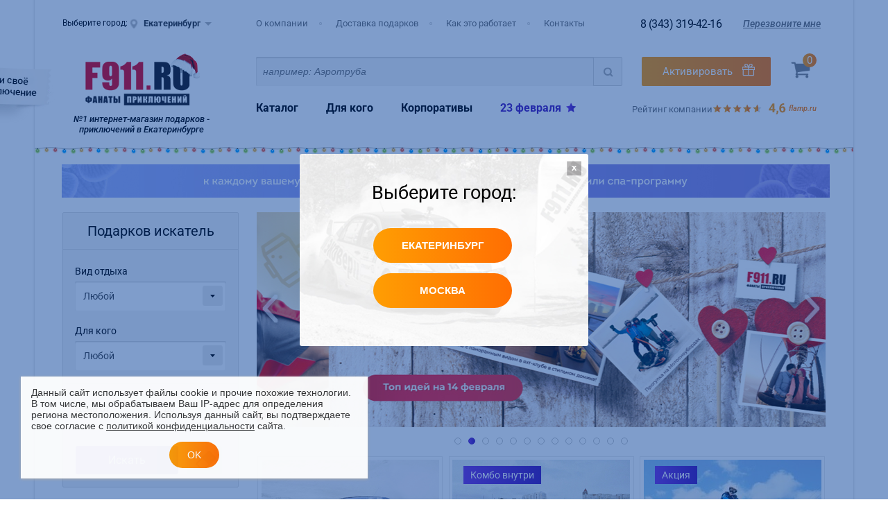

--- FILE ---
content_type: text/html; charset=UTF-8
request_url: https://www.f911.ru/
body_size: 19300
content:
<!DOCTYPE html PUBLIC "-//W3C//DTD XHTML 1.0 Transitional//EN" "http://www.w3.org/TR/xhtml1/DTD/xhtml1-transitional.dtd">
<html xmlns="http://www.w3.org/1999/xhtml" lang="ru" xml:lang="ru">
<head>
	<meta name="viewport" content="width=device-width" />
	<script type="text/javascript" src="/js/jquery-1.7.2.min.js"></script>
	<meta http-equiv="Content-Type" content="text/html; charset=utf-8" /><meta http-equiv="Content-Language" content="ru" /><meta name="author" content="ur66.ru" /><meta name="format-detection" content="telephone=no" /><meta name="referrer" content="strict-origin-when-cross-origin" /><title>Подарки в Екатеринбурге, подарочные сертификаты | интернет-магазин подарков с доставкой</title><meta name="keywords" content="подарки, подарочные сертификаты, подарок екатеринбург, интернет магазин подарков екатеринбург, подарочные сертификаты екатеринбург, магазин подарков екатеринбург, экстремальный отдых, экстремальный подарок, доставка подарков, подарки для мужчин, пода" /><meta name="description" content="Подарки в Екатеринбурге и подарочные сертификаты для мужчин, для женщин и для двоих. 200 оригинальных подарков. Необычное приключение в подарок на день рождения." /><base href="https://www.f911.ru" /><link rel="shortcut icon" href="/favicon.ico" type="image/x-icon" /><link rel="icon" href="/favicon.svg" type="image/svg+xml" /><link href="//s1.uralcms.com/uss-css/uss_style_8.6.0.min.css" rel="stylesheet" type="text/css" /><script src="//s1.uralcms.com/uss-js/jquery.formstyler.min.js" type="text/javascript"></script><div class="to-top-btn to-top-btn-left"><div class="to-top-btn-inner"></div></div><script src="//s1.uralcms.com/uss-js/jquery.form.min.js" type="text/javascript"></script><script src="//s1.uralcms.com/uss-js/jquery.autocomplete.min.js" type="text/javascript"></script><script src="//s1.uralcms.com/uss-js/uss-script-8.6.0.min.js" type="text/javascript"></script>	
	
	<link href="/css/flexslider.css" rel="stylesheet" type="text/css">
	<link href="/css/slick.css" rel="stylesheet" type="text/css">
	<link href="/css/style.css?v230323" rel="stylesheet" type="text/css">
		
	<script type="text/javascript" src="/js/jquery.flexslider-min.js"></script>
	<script src="/js/jquery.cookie.min.js"></script>
	<script type="text/javascript" src="/js/script.js?v080421"></script>
	<script type="text/javascript" src="/uploadedFiles/images/top/mscript.js?v05022025"></script>
	<script type="text/javascript" src="/js/slick.min.js"></script>
	<meta name="yandex-verification" content="08017003c1b69724" />
	<meta name="facebook-domain-verification" content="bq3vh986gosa14bjxjfx5l506fqwfa" />

    <script src="https://api-maps.yandex.ru/2.1/?apikey=0a112c02-916f-40e0-88d9-024dc7fe09a1&lang=ru_RU" type="text/javascript"></script>
    <script type="text/javascript" src="/uploadedFiles/images/top/animated_line.js"></script>
		
	<link href="/uploadedFiles/files/styles/states.css?v280225" rel="stylesheet" type="text/css">
	<script src="/uploadedFiles/files/styles/states.js?v280225" type="text/javascript"></script>
	<!-- Top.Mail.Ru counter -->
<script type="text/javascript">
var _tmr = window._tmr || (window._tmr = []);
_tmr.push({id: "3306349", type: "pageView", start: (new Date()).getTime()});
(function (d, w, id) {
  if (d.getElementById(id)) return;
  var ts = d.createElement("script"); ts.type = "text/javascript"; ts.async = true; ts.id = id;
  ts.src = "https://top-fwz1.mail.ru/js/code.js";
  var f = function () {var s = d.getElementsByTagName("script")[0]; s.parentNode.insertBefore(ts, s);};
  if (w.opera == "[object Opera]") { d.addEventListener("DOMContentLoaded", f, false); } else { f(); }
})(document, window, "tmr-code");
</script>
<noscript><div><img src="https://top-fwz1.mail.ru/counter?id=3306349;js=na" style="position:absolute;left:-9999px;" alt="Top.Mail.Ru" /></div></noscript>
<!-- /Top.Mail.Ru counter -->

</head>
<!-- 219-02 -->
<body>
	<div class="page_conteiner main_page top-block-on">
		<div class="header">
			<div class="address">
				<span class="address-heading">Выберите город:</span>
				<select class=" styler" onchange="this.options[this.selectedIndex].value && (window.location = this.options[this.selectedIndex].value);">
					<option value="">Екатеринбург</option>
					<option value="https://www.msk.f911.ru/">Москва</option>
				</select>
			</div>
			<div class="logo">
				<a href="/">
				    <!--<img src="/uploadedFiles/images/Logo_new.png" alt="" />-->
					<img src="/uploadedFiles/images/f911-NY-170.png" />
				</a>
				<a href="/store/">
					<span>№1 интернет-магазин подарков - приключений в Екатеринбурге</span>
				</a>
			</div>
			<div class="top_menu top_menu1">
				<div class="top_menu_icon"></div>
				<ul>
<li class="level_white"><a title="Каталог" href="/katalog/">Каталог</a></li>
<li class="level_white"><a title="Корпоративы" href="/korporativ/">Корпоративы</a></li>
<li class="level_white last" title="23 февраля"><a title="23 февраля" href="https://www.f911.ru/podarki_na_23_fevralya/"><strong>23 февраля</strong></a></li>
<li class="level_activate"><a title="Активировать" href="/aktivacija_podarochnogo_sertifikata/">Активировать</a></li>
<li class="level_gray"><a class=" first" title="О нас" href="about/">О нас</a></li>
<li class="level_gray"><a title="Доставка подарков" href="delivery/">Доставка подарков</a></li>
<li class="level_gray"><a title="Как это работает" href="how/">Как это работает</a></li>
<li class="level_gray"><a title="Где купить подарочный сертификат" href="feedback/">Контакты</a></li>
<li class="level_contact level_phone"><a href="tel:8 (343) 319 4216">8 (343) 319-42-16</a></li>
<li class="level_contact level_address">Екатеринбург<br />ул. Викулова 28б</li>
<li class="level_contact level_time">пн-вс: 10-20.30</li>
</ul>			</div>
			<div class="top_msearch">
				<div class="top_msearch_icon"></div>
			</div>
	    	<div class="top_menu top_menu3">
				<ul><li class=" first"><a  class=" first" href="about/" title="О компании" >О компании</a></li><li><a  href="delivery/" title="Доставка подарков" >Доставка подарков</a></li><li><a  href="how/" title="Как это работает" >Как это работает</a></li><li class=" last"><a  class=" last" href="feedback/" title="Где купить подарочный сертификат" >Контакты</a></li></ul>			</div>
			<div class="search_form">
				
				<form class="uss_site_search" method="get" action="https://www.f911.ru/sitesearch/">
					<input class="uss_input_name" type="text" value="" name="search" id="search_10070001_8388" placeholder="например: Аэротруба" />
					<input class="uss_submit" type="submit" value="Найти" />
				</form><script type='text/javascript'>
				$(document).ready(function() {
					$('#search_10070001_8388').autocomplete('sitesearch/', {
						selectFirst: false,
						inputClass : 'uss_autocomplete_input',
						resultsClass: 'uss_autocomplete_results',
						matchContains: 'word',
						selectFirst: false,
						cacheLength: 1,
						delay: 500,
						minLength: 3,
						max:10,
						formatItem: function(item){
							var line = '';
							//изображение
							if(item[1]){
								line += '<span class="image">' + item[1] + '</span>';
							}

							//заголовок
							line += '<span class="title">' + item[0] + '</span>';

							//цена
							if(item[2]){
								line += '<span class="price">' + item[2] + '</span>';
							}
							return line;
						}
					});

					$(window).resize(function(){
						$('.uss_autocomplete_results').hide();
					});
					$('#search_10070001_8388').result(function(event, data){console.log(data[1]); $(this).closest('form').submit() });});</script>			</div>
			<div class="call_me">
				<span>Перезвоните мне</span>
			</div>
			<div class="phone">
				<p><a href="tel:83433194216"><span>8 (343) 319-42-16</span></a></p>			</div>
			<div class="mlocation"></div>
			<div class="activate_gift">
				<p><a href="/aktivacija_podarochnogo_sertifikata/">Активировать</a></p>			</div>
			<div class="top_menu top_menu2">
				<ul><li class=" first"><a  class=" first" href="katalog/" title="Каталог" >Каталог</a><ul class="submenu"><li class=" first"><a  class=" first" href="/store/extreme_present/" title="Мощь моторов" >Мощь моторов</a></li><li><a  href="/store/podarki_voda/" title="Вода" >Вода</a></li><li><a  href="/store/polet_v_podarok/" title="Воздух" >Воздух</a></li><li><a  href="/store/podarki_priklyucheniya/" title="Стиль и образ жизни" >Стиль и образ жизни</a></li><li><a  href="/store/zdorove_podarki/" title="Красота и здоровье" >Красота и здоровье</a></li><li><a  href="/store/eda_napitki/" title="Еда и напитки" >Еда и напитки</a></li><li><a  href="/store/animals/" title="С животными" >С животными</a></li><li><a  href="/store/puteshestvie_v_podarok/" title="Путешествия" >Путешествия</a></li><li><a  href="/store/podarochnyy_sertifikat_na_summu/" title="Подарок сертификат на сумму" >Подарок сертификат на сумму</a></li><li><a  href="/store/multipodarok/" title="Мультиподарок" >Мультиподарок</a></li><li><a  href="/store/tir_i_strelba/" title="Тир и стрельба" >Тир и стрельба</a></li><li class=" last"><a  class=" last" href="/store/romantika/" title="Романтика" >Романтика</a></li></ul></li><li><a  href="dlya-kogo/" title="Для кого" >Для кого</a><ul class="submenu"><li class=" first"><a  class=" first" href="/present_for_men/" title="Подарки для мужчин" >Подарки для мужчин</a></li><li><a  href="/present_for_women/" title="Подарки для женщин" >Подарки для женщин</a></li><li><a  href="/present_for_two/" title="Подарки для двоих" >Подарки для двоих</a></li><li><a  href="dlya-kogo/podarki-detyam/" title="Подарки детям" >Подарки детям</a></li><li class=" last"><a  class=" last" href="/podarki_molodozhenam/" title="Подарки молодоженам" >Подарки молодоженам</a></li></ul></li><li><a  href="https://www.f911.ru/korporativ/" title="Корпоративы" >Корпоративы</a></li><li class=" last"><a  class=" last" href="https://www.f911.ru/podarki_na_23_fevralya/" title="23 февраля" >23 февраля</a></li></ul>			</div>
			<a href="/basket/" class="cart_link"><div class="basket">
				<div class="uss_widget uss_widget_basket uss_basket_mini uss_basket_wrapper empty" data-countword="" data-priceword=""><div class="uss_widget_outer_content basket_widget_inner empty"><div class="amounts uss_hidden"><span class="countword"></span> <span id="uss_block_basket_amount"></span></div><div class="totals uss_hidden"><span class="priceword"></span> <span id="uss_block_basket_totals"></span></div><p>Ваша корзина пуста</p></div></div>			</div></a>
			<div class="text-block">
				<table style="width: 100%;" border="0">
<tbody>
<tr>
<td style="text-align: left; height: 35px;"><span style="color: #6e6e6e; font-size: small;">Рейтинг компании</span></td>
<td style="text-align: left; height: 35px;"><img style="float: left;" src="//msk.f911.ru/uploadedFiles/images/reyting.png" alt="" width="107" height="20" />&nbsp;<span style="color: #ff7a00; font-size: 11px;"><em>flamp.ru</em></span></td>
</tr>
</tbody>
</table>			</div>
		</div>
	
		<div class="clear"></div>

		
		<div class="top-custom-block-cont">
			<div class="top-custom-block">
				<p><img src="//www.f911.ru/uploadedFiles/images/main/Podarok-na-SPA.jpg" alt="" width="1107" height="48" /></p>
			</div>
		</div>
	
		<div class="kernel">
			<div class="left_side">
				<div class="gift_sercher">
						<div class="title">Подарков искатель</div>
						<div class="uss_eshop_filters_block uss_eshop_filters_single_block">
					<form id="uss_block_filters" name="uss_block_filters" method="get" action="https://www.f911.ru/store/"><div class="group group_1542"><div class="eshop_filters_items"><div class="eshop_filters filter_item select filter_item_1543" name="1543"><label class="items_label for_styler">Вид отдыха</label> <select name="f[1543]" class=" styler"><option value="0">Любой</option><option value="2">Мощь моторов</option><option value="3">Воздух</option><option value="4">Вода</option><option value="5">Стиль и образ жизни</option><option value="6">Здоровье</option><option value="7">Еда и напитки</option><option value="8">С животными</option><option value="9">Путешествия</option><option value="11">Мультиподарки</option><option value="12">Тир и стрельба</option><option value="13">Романтика</option><option value="14">Вода и снег</option><option value="15">ХИТ продаж</option><option value="16">Зима</option></select></div><div class="eshop_filters filter_item select filter_item_1544" name="1544"><label class="items_label for_styler">Для кого</label> <select name="f[1544]" class=" styler"><option value="0">Любой</option><option value="3">Для мужчин</option><option value="4">Для женщин</option><option value="5">Для пары</option><option value="6">Для ребенка 8+</option><option value="7">Для компании</option></select></div></div></div><div class="filter_price filter_item"><label>Цена</label><div class="inputs">&nbsp;от<input type="text" value="" name="minprice" class=" styler"/>&nbsp;до<input type="text" value="" name="maxprice" class=" styler"/></div></div>
						<div class="filter_submit">
							<input type="submit" value="Искать" class=" styler "/>
							<button class=" styler" type="button" onclick="location.href='https://www.f911.ru/store/'; return false;">Сбросить</button>
						</div>

					</form>
				</div><script type="text/javascript">$(document).ready(function(){
					updateContent("#eshop_pos_content");
				});</script>
					</div>
					<div class="left_menu_wrapper">
						<div class="catalog">
							<div class="title">Каталог</div>
							<div class="list">
								<ul class="uss_eshop_menu totalItems_over10"><li class=" first"><a href="https://www.f911.ru/store/extreme_present/" class=" first">Мощь моторов</a></li><li><a href="https://www.f911.ru/store/podarki_voda/">Вода</a></li><li><a href="https://www.f911.ru/store/polet_v_podarok/">Воздух</a></li><li><a href="https://www.f911.ru/store/podarki_priklyucheniya/">Стиль и образ жизни</a></li><li><a href="https://www.f911.ru/store/zdorove_podarki/">Красота и здоровье</a></li><li><a href="https://www.f911.ru/store/eda_napitki/">Еда и напитки</a></li><li><a href="https://www.f911.ru/store/animals/">С животными</a></li><li><a href="https://www.f911.ru/store/puteshestvie_v_podarok/">Путешествия</a></li><li><a href="https://www.f911.ru/store/podarochnyy_sertifikat_na_summu/">Подарок сертификат на сумму</a></li><li><a href="https://www.f911.ru/store/multipodarok/">Мультиподарок</a></li><li><a href="https://www.f911.ru/store/tir_i_strelba/">Тир и стрельба</a></li><li class=" last"><a href="https://www.f911.ru/store/romantika/" class=" last">Романтика</a></li></ul>
							</div>
						</div>
						<div class="left_menu">
							<ul class="lm_desktop">
<li class=" first">
<div class="title">Предложения для организаций</div>
<ul class="submenu">
<li class=" first last"><strong><a href="/korporativ/">Корпоративы готовые</a></strong></li>
<li class=" first last"><a href="/podarki_sotrudnikam/">Подарки для сотрудников</a></li>
</ul>
</li>
<li>
<div class="title">Для кого</div>
<ul class="submenu">
<li class=" first"><strong><a href="/present_for_men/">Подарки для мужчин</a></strong></li>
<li class=" last"><strong><a href="/present_for_women/">Подарки для&nbsp;женщин</a></strong></li>
<li class=" last"><a href="/present_for_two/">Подарки для двоих</a></li>
<li class=" last"><a href="/store/multipodarok/podarok_detyam/">Подарки детям</a></li>
<li class=" last"><a href="/podarki_molodozhenam/">Подарки молодоженам</a></li>
</ul>
</li>
<li>
<div class="title">Подарок по поводу</div>
<ul class="submenu">
<li class=" first last"><a href="/romanticheskie_podarki/">Романтические подарки</a></li>
<li class=" first last"><a href="/present_for_wedding/">Подарки на свадьбу</a></li>
<li class=" first last"><a href="/podarki_na_novyj_god/">Подарки на Новый год 2026</a></li>
<li class=" first last"><a href="podarki_na_14_fevralja">Подарки на 14 февраля</a></li>
<li><strong><a href="/podarki_na_23_fevralya/">Подарок на 23 февраля</a></strong></li>
<li><a href="/podarki_na_8_marta/">Подарки на 8 марта</a></li>
</ul>
</li>
<li class=" last">
<div class="title">Рекомендуем</div>
<ul class="submenu">
<li class=" first last"><strong><a href="/podarochnyj_sertifikat/">Подарочный сертификат</a></strong></li>
<li class=" first last"><a href="/polet-na-samolete-v-ekaterinburge/">Полет на самолете над Екатеринбургом</a></li>
<li class=" first last"><a href="https://www.f911.ru/predlozhenie-vyjti-zamuzh-pod-klyuch/">Предложение выйти замуж под ключ</a></li>
<li class=" first last"><a href="/podarki/">Подарки для любимых</a></li>
<li class=" first last"><a href="https://www.f911.ru/extreme/">Экстремальный отдых</a></li>
<li class=" first last"><a href="/jeeping/">Джиппинг маршруты выходного</a></li>
<li class=" first last"><a href="/aktivnyj_otdyh/">Активный отдых от Фанатов</a></li>
<li class=" first last"><a href="/pressa/">Пресса</a></li>
</ul>
</li>
</ul>
							<ul class="lm_mobile">
<li class="first"><a title="Каталог" href="/katalog/">Каталог</a>
<ul class="submenu">
<li class=" first"><a class=" first" href="/store/extreme_present/">Мощь моторов</a></li>
<li><a href="/store/podarki_voda/">Вода</a></li>
<li><a href="/store/polet_v_podarok/">Воздух</a></li>
<li><a href="/store/podarki_priklyucheniya/">Стиль и образ жизни</a></li>
<li><a href="/store/zdorove_podarki/">Красота и здоровье</a></li>
<li><a href="/store/eda_napitki/">Еда и напитки</a></li>
<li><a href="/store/animals/">С животными</a></li>
<li><a href="/store/puteshestvie_v_podarok/">Путешествия</a></li>
<li><a href="/store/podarochnyy_sertifikat_na_summu/">Подарок сертификат на сумму</a></li>
<li><a href="/store/multipodarok/">Мультиподарок</a></li>
<li><a href="/store/tir_i_strelba/">Тир и стрельба</a></li>
<li class=" last"><a class=" last" href="/store/romantika/">Романтика</a></li>
</ul>
</li>
<li><a title="Для кого" href="/dlya_kogo/">Для кого</a>
<ul class="submenu">
<li class=" first"><a href="/present_for_men/">Подарки для мужчин</a></li>
<li class=" last"><a href="/present_for_women/">Подарки для&nbsp;женщин</a></li>
<li class=" last"><a href="/present_for_two/">Подарки для двоих</a></li>
<li class=" last"><a href="/store/multipodarok/podarok_detyam/">Подарки детям</a></li>
<li class=" last"><a href="/podarki_molodozhenam/">Подарки молодоженам</a></li>
</ul>
</li>
<li><a title="Корпоративы" href="/korporativ/">Корпоративы</a></li>
<li class="last"><a title="23 февраля" href="https://www.f911.ru/podarki_na_23_fevralya/">23 февраля</a>&nbsp;<img src="//www.f911.ru/uploadedFiles/images/main/prazdnik-1.png" alt="" width="14" height="14" /></li>
</ul>
						</div>
					</div>
					<div class="vkontakte"><script src="//vk.com/js/api/openapi.js?151" type="text/javascript"></script>
<!-- VK Widget -->
<div id="vk_groups"></div>
<script type="text/javascript">// <![CDATA[
VK.Widgets.Group("vk_groups", {mode: 3, no_cover: 1, width: "250"}, 57618827);
// ]]></script></div>			</div>
			
			<div class="center_block">
				<div id="slider_wrap"><div id="slider" class="flexslider"><ul class="slides"><li><div class="slide_item">
										<div class="image"><a href="https://www.f911.ru/podarki_na_23_fevralya/"><img src="https://www.f911.ru/uploadedFiles/newsimages/big/23-fevralya.jpg"/></a></div>
										<div class="text"></div>
										<a class="link" href="https://www.f911.ru/podarki_na_23_fevralya/">Узнать подробности</a>
									</div></li><li><div class="slide_item">
										<div class="image"><a href="https://www.f911.ru/podarki_na_14_fevralja/"><img src="https://www.f911.ru/uploadedFiles/newsimages/big/14-fevralya-ekb.jpg"/></a></div>
										<div class="text"></div>
										<a class="link" href="https://www.f911.ru/podarki_na_14_fevralja/">Узнать подробности</a>
									</div></li><li><div class="slide_item">
										<div class="image"><a href="https://www.f911.ru/store/extreme_present/karting_na_ldu_ekaterinburg/"><img src="https://www.f911.ru/uploadedFiles/newsimages/big/karting-na-ldu.jpg"/></a></div>
										<div class="text"></div>
										<a class="link" href="https://www.f911.ru/store/extreme_present/karting_na_ldu_ekaterinburg/">Узнать подробности</a>
									</div></li><li><div class="slide_item">
										<div class="image"><a href="/store/extreme_present/katanie_na_motocikle_motokross_ekaterinburg/"><img src="https://www.f911.ru/uploadedFiles/newsimages/big/motokross-akciya-2026.jpg"/></a></div>
										<div class="text"></div>
										<a class="link" href="/store/extreme_present/katanie_na_motocikle_motokross_ekaterinburg/">Узнать подробности</a>
									</div></li><li><div class="slide_item">
										<div class="image"><a href="/store/polet_v_podarok/tanden_pryzhki_s_parashyutom_ekaterinburg/"><img src="https://www.f911.ru/uploadedFiles/newsimages/big/tandem-ekb.jpg"/></a></div>
										<div class="text"></div>
										<a class="link" href="/store/polet_v_podarok/tanden_pryzhki_s_parashyutom_ekaterinburg/">Узнать подробности</a>
									</div></li><li><div class="slide_item">
										<div class="image"><a href="katalog/"><img src="https://www.f911.ru/uploadedFiles/newsimages/big/menyaem-vse-2024.jpg"/></a></div>
										<div class="text"></div>
										<a class="link" href="katalog/">Узнать подробности</a>
									</div></li><li><div class="slide_item">
										<div class="image"><a href="https://www.f911.ru/store/romantika/dom_na_kryshe/"><img src="https://www.f911.ru/uploadedFiles/newsimages/big/f911-budka-svidanie-zima.jpg"/></a></div>
										<div class="text"></div>
										<a class="link" href="https://www.f911.ru/store/romantika/dom_na_kryshe/">Узнать подробности</a>
									</div></li><li><div class="slide_item">
										<div class="image"><a href="https://www.f911.ru/store/romantika/zerkalnyj_dom_na_vode/"><img src="https://www.f911.ru/uploadedFiles/newsimages/big/f911-dom-na-vode-zima.jpg"/></a></div>
										<div class="text"></div>
										<a class="link" href="https://www.f911.ru/store/romantika/zerkalnyj_dom_na_vode/">Узнать подробности</a>
									</div></li><li><div class="slide_item">
										<div class="image"><a href="https://www.f911.ru/store/polet_v_podarok/polet_na_samolete_cessna_182/"><img src="https://www.f911.ru/uploadedFiles/newsimages/big/samolet-cessna-zima-ekaterinburg.jpg"/></a></div>
										<div class="text"></div>
										<a class="link" href="https://www.f911.ru/store/polet_v_podarok/polet_na_samolete_cessna_182/">Узнать подробности</a>
									</div></li><li><div class="slide_item">
										<div class="image"><a href="https://www.f911.ru/store/extreme_present/kvadrogigant/"><img src="https://www.f911.ru/uploadedFiles/newsimages/big/kvadrogiganty-forest.jpg"/></a></div>
										<div class="text"></div>
										<a class="link" href="https://www.f911.ru/store/extreme_present/kvadrogigant/">Узнать подробности</a>
									</div></li><li><div class="slide_item">
										<div class="image"><a href="https://www.f911.ru/store/podarki_voda/serf_volna_ekaterinburg/"><img src="https://www.f911.ru/uploadedFiles/newsimages/big/serf-volna-ekb.jpg"/></a></div>
										<div class="text"></div>
										<a class="link" href="https://www.f911.ru/store/podarki_voda/serf_volna_ekaterinburg/">Узнать подробности</a>
									</div></li><li><div class="slide_item">
										<div class="image"><a href="/store/polet_v_podarok/aerotruba_polet_v_aerotrube_ekaterinburg/"><img src="https://www.f911.ru/uploadedFiles/newsimages/big/aerotruba-ekb.jpg"/></a></div>
										<div class="text"></div>
										<a class="link" href="/store/polet_v_podarok/aerotruba_polet_v_aerotrube_ekaterinburg/">Узнать подробности</a>
									</div></li><li><div class="slide_item">
										<div class="image"><a href="https://www.f911.ru/store/polet_v_podarok/polet_na_vozdushnom_share_aerostate_ekaterinburg/"><img src="https://www.f911.ru/uploadedFiles/newsimages/big/vozd-shar_f911-zima.jpg"/></a></div>
										<div class="text"></div>
										<a class="link" href="https://www.f911.ru/store/polet_v_podarok/polet_na_vozdushnom_share_aerostate_ekaterinburg/">Узнать подробности</a>
									</div></li></ul></div></div>				<div class="special_offers">
										<div class="uss_widget_outer_content"><div class="uss_eshop_block_item uss_eshop_item type_salesleader order_one"><div class="img"><a  href="https://www.f911.ru/store/extreme_present/za_rulem_subaru_sti/" class="imagelink"><img class="pos_main_img" src="/uploadedFiles/eshopimages/icons/256x192/za-rulem-subaru_2.jpg"/></a>&nbsp;</div><div class="uss_shop_name"><a  href="https://www.f911.ru/store/extreme_present/za_rulem_subaru_sti/">За рулем Subaru. Спортивное вождение</a></div><div class="uss_shop_price"><span class="actual_price"><em class="price_class" data-clear-price="12500">12 500</em> <em class="currency_class">&#8381;</em></span></div></div>
			<div class="uss_eshop_block_item uss_eshop_item type_salesleader order_one"><div class="img"><a  href="https://www.f911.ru/store/extreme_present/karting_na_ldu_ekaterinburg/" class="imagelink"><img class="pos_main_img" src="/uploadedFiles/eshopimages/icons/256x192/karting-na-ldu-na-vize-zimnee-priklyuchenie-ekb.jpg"/></a><div class="uss_eshop_icons icons_display_place_2"><div class="one_icon new_icon"><a href="https://www.f911.ru/store/extreme_present/karting_na_ldu_ekaterinburg/" class="" title="Новинка"><img src="https://www.f911.ru/uploadedFiles/eshopicons/newbies_icon.png" alt="Новинка" title="Новинка" /></a></div></div>&nbsp;</div><div class="uss_shop_name"><a  href="https://www.f911.ru/store/extreme_present/karting_na_ldu_ekaterinburg/">Картинг на льду</a></div><div class="uss_shop_price"><span class="actual_price"><em class="price_class" data-clear-price="0">2 250</em> <em class="currency_class">&#8381;</em></span></div></div>
			<div class="uss_eshop_block_item uss_eshop_item type_salesleader order_one"><div class="img"><a  href="https://www.f911.ru/store/extreme_present/katanie_na_motocikle_motokross_ekaterinburg/" class="imagelink"><img class="pos_main_img" src="/uploadedFiles/eshopimages/icons/256x192/motokross_ekaterinburg_33_2_2_2.jpg"/></a><div class="uss_eshop_icons icons_display_place_2"><div class="one_icon sale_icon"><a href="https://www.f911.ru/store/extreme_present/katanie_na_motocikle_motokross_ekaterinburg/" class="" title="Распродажа"><img src="https://www.f911.ru/uploadedFiles/eshopicons/sales_icon.png" alt="Распродажа" title="Распродажа" /></a></div></div>&nbsp;</div><div class="uss_shop_name"><a  href="https://www.f911.ru/store/extreme_present/katanie_na_motocikle_motokross_ekaterinburg/">Катание на мотоцикле Мотокросс</a></div><div class="uss_shop_price"><span class="actual_price"><em class="price_class" data-clear-price="0">3 500</em> <em class="currency_class">&#8381;</em></span></div></div>
			<div class="uss_eshop_block_item uss_eshop_item type_salesleader order_one"><div class="img"><a  href="https://www.f911.ru/store/polet_v_podarok/polet_na_samolete_zlin_143/" class="imagelink"><img class="pos_main_img" src="/uploadedFiles/eshopimages/icons/256x192/samolet-zlin_19_2.jpg"/></a>&nbsp;</div><div class="uss_shop_name"><a  href="https://www.f911.ru/store/polet_v_podarok/polet_na_samolete_zlin_143/">Полет на самолете Zlin Сложный пилотаж</a></div><div class="uss_shop_price"><span class="actual_price"><em class="price_class" data-clear-price="0">14 000</em> <em class="currency_class">&#8381;</em></span></div></div>
			<div class="uss_eshop_block_item uss_eshop_item type_salesleader order_one"><div class="img"><a  href="https://www.f911.ru/store/polet_v_podarok/polet_na_samolete_eurostar/" class="imagelink"><img class="pos_main_img" src="/uploadedFiles/eshopimages/icons/256x192/podarochnyy-sertifikat-na-polet-s-pilotirovaniem-v-ekaterinburge_2.jpg"/></a>&nbsp;</div><div class="uss_shop_name"><a  href="https://www.f911.ru/store/polet_v_podarok/polet_na_samolete_eurostar/">Полет на самолете Eurostar Второй пилот</a></div><div class="uss_shop_price"><span class="actual_price"><em class="price_class" data-clear-price="0">10 500</em> <em class="currency_class">&#8381;</em></span></div></div>
			<div class="uss_eshop_block_item uss_eshop_item type_salesleader order_one"><div class="img"><a  href="https://www.f911.ru/store/extreme_present/elektrosnegohod_arenda/" class="imagelink"><img class="pos_main_img" src="/uploadedFiles/eshopimages/icons/256x192/podarok-muzhu-zaezd-za-rulem-snegohoda-bez-instruktora_3.jpg"/></a><div class="uss_eshop_icons icons_display_place_2"><div class="one_icon new_icon"><a href="https://www.f911.ru/store/extreme_present/elektrosnegohod_arenda/" class="" title="Новинка"><img src="https://www.f911.ru/uploadedFiles/eshopicons/newbies_icon.png" alt="Новинка" title="Новинка" /></a></div></div>&nbsp;</div><div class="uss_shop_name"><a  href="https://www.f911.ru/store/extreme_present/elektrosnegohod_arenda/">Электроснегоход в аренду без инструктора</a></div><div class="uss_shop_price"><span class="actual_price"><em class="price_class" data-clear-price="0">4 500</em> <em class="currency_class">&#8381;</em></span></div></div>
			<div class="uss_eshop_block_item uss_eshop_item type_salesleader order_one"><div class="img"><a  href="https://www.f911.ru/store/extreme_present/snegohody_arenda_prokat_snegohodov_ekaterinburg/" class="imagelink"><img class="pos_main_img" src="/uploadedFiles/eshopimages/icons/256x192/snegohod-progulka-v-podarok-muzhu-sertifikat.jpg"/></a>&nbsp;</div><div class="uss_shop_name"><a  href="https://www.f911.ru/store/extreme_present/snegohody_arenda_prokat_snegohodov_ekaterinburg/">Снегоходы Аренда Прокат снегоходов</a></div><div class="uss_shop_price"><span class="actual_price"><em class="price_class" data-clear-price="0">6 500</em> <em class="currency_class">&#8381;</em></span></div></div>
			<div class="uss_eshop_block_item uss_eshop_item type_salesleader order_one"><div class="img"><a  href="https://www.f911.ru/store/romantika/dom_na_kryshe/" class="imagelink"><img class="pos_main_img" src="/uploadedFiles/eshopimages/icons/256x192/romanticheskoe-svidanie-v-yaht-klube-na-zakate-v-ekaterinburge.jpg"/></a><div class="uss_eshop_icons icons_display_place_2"><div class="one_icon new_icon"><a href="https://www.f911.ru/store/romantika/dom_na_kryshe/" class="" title="Новинка"><img src="https://www.f911.ru/uploadedFiles/eshopicons/newbies_icon.png" alt="Новинка" title="Новинка" /></a></div></div>&nbsp;</div><div class="uss_shop_name"><a  href="https://www.f911.ru/store/romantika/dom_na_kryshe/">Свидание на крыше в панорамном домике</a></div><div class="uss_shop_price"><span class="actual_price"><em class="price_class" data-clear-price="0">4 800</em> <em class="currency_class">&#8381;</em></span></div></div>
			<div class="uss_eshop_block_item uss_eshop_item type_salesleader order_one"><div class="img"><a  href="https://www.f911.ru/store/multipodarok/podarok_muzhchinam_2/" class="imagelink"><img class="pos_main_img" src="/uploadedFiles/eshopimages/icons/256x192/mp-muzhskie-priklyucheniya1000h750-px-2-2.jpg"/></a>&nbsp;</div><div class="uss_shop_name"><a  href="https://www.f911.ru/store/multipodarok/podarok_muzhchinam_2/">Мужские приключения 2.0</a></div><div class="uss_shop_price"><span class="actual_price"><em class="price_class" data-clear-price="6000">6 000</em> <em class="currency_class">&#8381;</em></span></div></div>
			<div class="uss_eshop_block_item uss_eshop_item type_salesleader order_one"><div class="img"><a  href="https://www.f911.ru/store/polet_v_podarok/tanden_pryzhki_s_parashyutom_ekaterinburg/" class="imagelink"><img class="pos_main_img" src="/uploadedFiles/eshopimages/icons/256x192/pryzhok-s-parashyutom-s-instruktorom-sertifikat-v-ekaterinburge-v-podarok-f-911_2.jpg"/></a>&nbsp;</div><div class="uss_shop_name"><a  href="https://www.f911.ru/store/polet_v_podarok/tanden_pryzhki_s_parashyutom_ekaterinburg/">Тандем прыжок с парашютом</a></div><div class="uss_shop_price"><span class="actual_price"><em class="price_class" data-clear-price="0">18 500</em> <em class="currency_class">&#8381;</em></span></div></div>
			<div class="uss_eshop_block_item uss_eshop_item type_salesleader order_one"><div class="img"><a  href="https://www.f911.ru/store/polet_v_podarok/pryzhki_s_parashyutom_ekaterinburg/" class="imagelink"><img class="pos_main_img" src="/uploadedFiles/eshopimages/icons/256x192/pryzhok-s-parashyutom-v-ekaterinburge_2.jpg"/></a>&nbsp;</div><div class="uss_shop_name"><a  href="https://www.f911.ru/store/polet_v_podarok/pryzhki_s_parashyutom_ekaterinburg/">Прыжки с парашютом</a></div><div class="uss_shop_price"><span class="actual_price"><em class="price_class" data-clear-price="8900">8 900</em> <em class="currency_class">&#8381;</em></span></div></div>
			<div class="uss_eshop_block_item uss_eshop_item type_salesleader order_one"><div class="img"><a  href="https://www.f911.ru/store/multipodarok/podarok_dlya_dvoih/" class="imagelink"><img class="pos_main_img" src="/uploadedFiles/eshopimages/icons/256x192/podarok-dlya-dvoih-interes-k-zhizni.jpg"/></a>&nbsp;</div><div class="uss_shop_name"><a  href="https://www.f911.ru/store/multipodarok/podarok_dlya_dvoih/">Подарок для двоих Интерес к жизни</a></div><div class="uss_shop_price"><span class="actual_price"><em class="price_class" data-clear-price="8500">8 500</em> <em class="currency_class">&#8381;</em></span></div></div>
			<div class="uss_eshop_block_item uss_eshop_item type_salesleader order_one"><div class="img"><a  href="https://www.f911.ru/store/multipodarok/podarok_devushke/" class="imagelink"><img class="pos_main_img" src="/uploadedFiles/eshopimages/icons/256x192/mp-novye-vysoty-1000h750-px.jpg"/></a>&nbsp;</div><div class="uss_shop_name"><a  href="https://www.f911.ru/store/multipodarok/podarok_devushke/">Подарок девушке Новые высоты</a></div><div class="uss_shop_price"><span class="actual_price"><em class="price_class" data-clear-price="4500">4 500</em> <em class="currency_class">&#8381;</em></span></div></div>
			<div class="uss_eshop_block_item uss_eshop_item type_salesleader order_one"><div class="img"><a  href="https://www.f911.ru/store/multipodarok/luchshiy_podarok/" class="imagelink"><img class="pos_main_img" src="/uploadedFiles/eshopimages/icons/256x192/podarok-luchshiy-den.jpg"/></a>&nbsp;</div><div class="uss_shop_name"><a  href="https://www.f911.ru/store/multipodarok/luchshiy_podarok/">Лучший подарок Лучший день</a></div><div class="uss_shop_price"><span class="actual_price"><em class="price_class" data-clear-price="3000">3 000</em> <em class="currency_class">&#8381;</em></span></div></div>
			<div class="uss_eshop_block_item uss_eshop_item type_salesleader order_one"><div class="img"><a  href="https://www.f911.ru/store/extreme_present/prokat_motosnoubordov_v_ekaterinburge/" class="imagelink"><img class="pos_main_img" src="/uploadedFiles/eshopimages/icons/256x192/prokat-motosnoubordov-v-ekaterinburge.jpg"/></a><div class="uss_eshop_icons icons_display_place_2"><div class="one_icon new_icon"><a href="https://www.f911.ru/store/extreme_present/prokat_motosnoubordov_v_ekaterinburge/" class="" title="Новинка"><img src="https://www.f911.ru/uploadedFiles/eshopicons/newbies_icon.png" alt="Новинка" title="Новинка" /></a></div></div>&nbsp;</div><div class="uss_shop_name"><a  href="https://www.f911.ru/store/extreme_present/prokat_motosnoubordov_v_ekaterinburge/">Прокат мотосноубордов в Екатеринбурге</a></div><div class="uss_shop_price"><span class="actual_price"><em class="price_class" data-clear-price="0">3 200</em> <em class="currency_class">&#8381;</em></span></div></div>
			<div class="uss_eshop_block_item uss_eshop_item type_salesleader order_one"><div class="img"><a  href="https://www.f911.ru/store/podarki_voda/serf_volna_ekaterinburg/" class="imagelink"><img class="pos_main_img" src="/uploadedFiles/eshopimages/icons/256x192/iskusstvennyy-serfing-trenezher-volna-v-ekaterinburge.jpg"/></a>&nbsp;</div><div class="uss_shop_name"><a  href="https://www.f911.ru/store/podarki_voda/serf_volna_ekaterinburg/">Серф волна в Екатеринбурге</a></div><div class="uss_shop_price"><span class="actual_price"><em class="price_class" data-clear-price="0">4 000</em> <em class="currency_class">&#8381;</em></span></div></div>
			<div class="uss_eshop_block_item uss_eshop_item type_salesleader order_one"><div class="img"><a  href="https://www.f911.ru/store/polet_v_podarok/aerotruba_polet_v_aerotrube_ekaterinburg/" class="imagelink"><img class="pos_main_img" src="/uploadedFiles/eshopimages/icons/256x192/aerotruba-ekaterinburg.jpg"/></a>&nbsp;</div><div class="uss_shop_name"><a  href="https://www.f911.ru/store/polet_v_podarok/aerotruba_polet_v_aerotrube_ekaterinburg/">Аэротруба Полет в аэротрубе</a></div><div class="uss_shop_price"><span class="actual_price"><em class="price_class" data-clear-price="0">3 900</em> <em class="currency_class">&#8381;</em></span></div></div>
			<div class="uss_eshop_block_item uss_eshop_item type_salesleader order_one"><div class="img"><a  href="https://www.f911.ru/store/extreme_present/kvadrogigant/" class="imagelink"><img class="pos_main_img" src="/uploadedFiles/eshopimages/icons/256x192/kvadrogiganty-spuski-ekaterinburg_2.jpg"/></a>&nbsp;</div><div class="uss_shop_name"><a  href="https://www.f911.ru/store/extreme_present/kvadrogigant/">Квадрогигант Прокат больших квадроциклов</a></div><div class="uss_shop_price"><span class="actual_price"><em class="price_class" data-clear-price="0">6 000</em> <em class="currency_class">&#8381;</em></span></div></div>
			</div>
								</div>				<div class="bread_crumbs">
									</div>
				<div class="main_header">
					<h1>Подарки и подарочные сертификаты в Екатеринбурге</h1>
				</div>
				<div class="main_text">
															<div class="section section_text id_10075031"><div class="uss_section_content"><div class="uss_section_text"><p class="video_block"><iframe src="https://rutube.ru/play/embed/54e0203df07054eb3c43e4a2ef253ba2/?t=0" width="400" height="225" align="left" frameborder="0" allowfullscreen=""></iframe></p>
<div class="states">
<h2>Компания Фанаты Приключений F911.RU</h2>
<div class="states">
<p class="small">Мы фанаты своего дела! Мы любим радоваться жизни и дарить радость вам! Свою любовь мы выражаем через подарки!</p>
<p class="small">Наш интернет магазин подарков в Екатеринбурге выручит вас при выборе подарка по любому поводу! Интересный подарок на День рождения члену семьи - подарочный сертификат на приключение! Презентабельный подарок - папе, оригинальный подарок - маме, экстремальный подарок - мужу, прикольный подарок - жене, неожиданный подарок - бабушке и дедушке, эмоциональный подарок - детям! Элитный подарок директору (шефу). Свадебный подарок молодоженам. Нестандартные подарки коллегам (сотрудникам). Эксклюзивный подарок другу или подруге. ВИП (VIP) подарок любимому мужчине или женщине! Креативный подарок для себя!</p>
<p class="small">Подарочный сертификат выведет на верный путь к впечатлениям! Новогодний подарок - приключение перенесет в мир новых сказочных эмоций! Тематический подарок на "красный день календаря" поддержит праздник: Международный Женский День (8 марта), День Защитника Отечества (23 февраля). Купить эксклюзивный подарок в магазине подарков - приключений - Доступно! Заказать доставку подарков на дом - Удобно!</p>
<p class="small">Более 200 видов приключений объединились в программы для корпоративного отдыха! Мы разработали корпоративы "под ключ", корпоративы индивидуальные, корпоративы "по случаю" и организовали доступный отдых для компаний! Командообразование на торжественном событии: корпоративная вечеринка, тимбилдинг, деловое мероприятие, встреча друзей и коллег. Организация счастливого дня: незабываемая свадьба, день рождение в креативном стиле, необычный юбилей, сказочный новый год!</p>
<p class="small">Где отметить корпоративный отдых в Екатеринбурге? Наш нестандартный подход к корпоративному отдыху предстанет перед участниками в виде незабываемого отдыха в Екатеринбурге! Корпоративный спорт, туризм, праздник, мероприятие... на чем бы не остановились, полученные положительные эмоции останутся с вами на долгие года!</p>
<p class="small">Дарите подарки приключения, вещи забываются, эмоции - навсегда!</p>
</div>
</div></div></div></div><div class="cleaner"></div>									</div>

			</div>
		</div>
		<div class="clear"></div>
		
		<div class="sticker"></div>
	</div>
	
	<div class="footer">
		<div class="founder">
			<div class="inner">
				<div class="photo"><a href="https://www.msk.f911.ru/dmitriy-ahmanaev/"><img src="//msk.f911.ru/uploadedFiles/images/Avatarka-na-sayt-2022-2.png" alt="" width="140" height="138" /></a></div>
<div class="text">
<p class="name">Дмитрий Ахманаев</p>
<a class="link" href="https://www.msk.f911.ru/dmitriy-ahmanaev/">основатель группы компаний F911</a></div>			</div>
		</div>

		<div class="footer_bottom">
			<div class="inner">
				<div class="bottom_menu">
					<ul>
<li><a title="Приключения" href="/store/">Подарки-приключения</a>
<ul class="submenu">
<li class=" first last"><a href="//www.f911.ru/uploadedFiles/files/presentation/Katalog_F911_Ekb-2025-web.pdf" target="_blank">Каталог&nbsp;подарков 2026</a></li>
<li class=" first last"><a href="/podarochnyj_sertifikat/">Подарочный сертификат</a></li>
<li class=" first last"><a href="/oferta/">Публичная оферта</a></li>
<li class=" first last"><a href="/otzyv/">Отзывы о нас</a></li>
<li class=" first last"><a href="https://www.f911.ru/feedback/">Контакты</a></li>
</ul>
</li>
<li class=" first"><a href="/about/">О компании</a>
<ul class="submenu">
<li class=" first last"><a href="/about/">О компании</a></li>
<li class=" first last"><a href="/how/">Как это работает</a></li>
<li class=" first last"><a href="/delivery/" target="_blank">Доставка подарков</a></li>
<li class=" first last"><a title="Сотрудничество" href="/sotrudnichestvo/">Сотрудничество</a></li>
<li class=" first last"><a href="/diller/">Дилерам</a></li>
</ul>
</li>
<li class=" last"><a href="/korporativ/">Корпоративным клиентам</a>
<ul class="submenu">
<li class=" first last"><a href="/korporativ/">Корпоративы готовые</a></li>
<li class=" first last"><a href="/podarki_sotrudnikam/">Подарки для сотрудников</a></li>
<li class=" first last"><a href="https://www.f911.ru/f911drive/">#f911drive</a></li>
</ul>
</li>
<li><a title="Поддержка" href="/feedback/">Поддержка</a>
<ul class="submenu">
<li class=" first last"><a href="/quality/">Служба качества</a></li>
<li class=" first last"><a href="/protect_data/">Положение о защите персональных данных клиентов</a></li>
<li class=" first last"><a href="/agree_data/">Согласие на обработку персональных данных</a></li>
<li class=" first last"><a href="/privacy-policy/">Политика конфиденциальности</a></li>
</ul>
</li>
</ul>				</div>
				<div class="address">
					<p class="phone"><span>+7 343 319-42-16</span></p>
<p class="address_text">Екатеринбург, Викулова 28б</p>
<p class="map"><a style="position: absolute; bottom: 0; text-decoration: none;" href="/feedback/">Посмотреть на карте</a></p>				</div>
				<div class="work_time">
					<p style="margin-bottom: 20px;">Часы работы:</p>
<p style="color: #000;">Пн-Вс: с 10:00 до 20:30</p>
<p class="email" style="position: absolute; bottom: 0; text-decoration: none;">E-mail: <a style="text-decoration: none;" href="mailto:info@f911.ru">info@f911.ru</a></p>				</div>
				<div class="slogan">
					<span class="start"></span>
					<p>Вещи забываются, эмоции-навсегда!</p>					<span class="end"></span>
				</div>
				<div class="social">
					<p style="margin-bottom: 10px;"><span>Мы в социальных сетях</span></p>
<p><a href="https://vk.com/podarki_priklucheniya" target="_blank"><img src="/uploadedFiles/images/f-vk.png" alt="" width="33" height="32" /></a> <a href="https://www.youtube.com/user/wwwf911ru" target="_blank"><img src="/uploadedFiles/images/f-yt.png" alt="" width="33" height="32" /></a> <a href="https://t.me/f911ru" target="_blank"><img src="//www.f911.ru/uploadedFiles/images/f-tg.png" alt="" width="33" height="32" /></a></p>				</div>
				<div class="post_office">
					<div class="title">Подпишись на новости сайта</div>
					<div class="notice">Внимание! Мы не рассылаем спам и не <br/>
					разглашаем конфиденциальную информацию</div>
					 
		<div class="subscribe_form">
			<form id="subscribeForm" method="POST" action="/subscribe/">
				
				<input type="hidden" name="action" value="subscribe">
				<div class="hnpot"><input type="text" name="name" value=""></div>
				<div class="emailfield"><input class="styler" type="text" value="" name="address"  placeholder=""/></div>
				
				<div class="send_button"><input class="styler" type="submit" value="Подписаться" /></div>
			</form>
		</div>				</div>
				<div class="counters"><!--LiveInternet counter--><script type="text/javascript">
document.write('<a href="//www.liveinternet.ru/click" '+
'target="_blank"><img src="//counter.yadro.ru/hit?t14.6;r'+
escape(document.referrer)+((typeof(screen)=='undefined')?'':
';s'+screen.width+'*'+screen.height+'*'+(screen.colorDepth?
screen.colorDepth:screen.pixelDepth))+';u'+escape(document.URL)+
';h'+escape(document.title.substring(0,150))+';'+Math.random()+
'" alt="" title="LiveInternet: показано число просмотров за 24'+
' часа, посетителей за 24 часа и за сегодня" '+
'border="0" width="88" height="31"><\/a>')
</script><!--/LiveInternet-->

<script type="text/javascript">
	document.write('<span id="uralweb-hc">'+'</'+'span>');
	(function() {
		var hc = document.createElement('script'); hc.type = 'text/javascript'; hc.async = true;
		hc.src = 'https://j.uralweb.ru/js/f911.ru';
		var s = document.getElementsByTagName('script')[0]; s.parentNode.insertBefore(hc, s);
	})();
</script>


<!-- Rating@Mail.ru counter -->
<script type="text/javascript">
var _tmr = window._tmr || (window._tmr = []);
_tmr.push({id: "3131368", type: "pageView", start: (new Date()).getTime()});
(function (d, w, id) {
  if (d.getElementById(id)) return;
  var ts = d.createElement("script"); ts.type = "text/javascript"; ts.async = true; ts.id = id;
  ts.src = "https://top-fwz1.mail.ru/js/code.js";
  var f = function () {var s = d.getElementsByTagName("script")[0]; s.parentNode.insertBefore(ts, s);};
  if (w.opera == "[object Opera]") { d.addEventListener("DOMContentLoaded", f, false); } else { f(); }
})(document, window, "topmailru-code");
</script><noscript><div>
<img src="https://top-fwz1.mail.ru/counter?id=3131368;js=na" style="border:0;position:absolute;left:-9999px;" alt="Top.Mail.Ru" />
</div></noscript>
<!-- //Rating@Mail.ru counter -->

<!-- Rating@Mail.ru logo -->
<a href="https://top.mail.ru/jump?from=3131368">
<img src="https://top-fwz1.mail.ru/counter?id=3131368;t=295;l=1" style="border:0;" height="31" width="38" alt="Top.Mail.Ru" /></a>
<!-- //Rating@Mail.ru logo -->


<!-- Yandex.Metrika counter -->
<script type="text/javascript" >
   (function(m,e,t,r,i,k,a){m[i]=m[i]||function(){(m[i].a=m[i].a||[]).push(arguments)};
   m[i].l=1*new Date();k=e.createElement(t),a=e.getElementsByTagName(t)[0],k.async=1,k.src=r,a.parentNode.insertBefore(k,a)})
   (window, document, "script", "https://mc.yandex.ru/metrika/tag.js", "ym");

   ym(25219349, "init", {
        clickmap:true,
        trackLinks:true,
        accurateTrackBounce:true,
        webvisor:true,
        ecommerce:"dataLayer"
   });
</script>
<noscript><div><img src="https://mc.yandex.ru/watch/25219349" style="position:absolute; left:-9999px;" alt="" /></div></noscript>
<!-- /Yandex.Metrika counter -->


<script type="text/javascript">(window.Image ? (new Image()) : document.createElement('img')).src = location.protocol + '//vk.com/rtrg?r=zDB4YqC3shyXwQhVUyuQaEsAR7ERer0CS6CBBuaQo4M8hJ9n2Jid95R3NKtzstayGuoRAMZuszg82G8seavms6jNOammpswZv4BebKYrqSCIppmMbZXf5w5K5BGnCaoodYiJORalAsHwLFYaVi99LSIhrxQX2UO0YKxyuByvnnQ-';</script>

<!-- BEGIN JIVOSITE CODE {literal} -->
<script type='text/javascript'>
(function(){ var widget_id = 'aDV46U6EMB';var d=document;var w=window;function l(){
var s = document.createElement('script'); s.type = 'text/javascript'; s.async = true; s.src = '//code.jivosite.com/script/widget/'+widget_id; var ss = document.getElementsByTagName('script')[0]; ss.parentNode.insertBefore(s, ss);}if(d.readyState=='complete'){l();}else{if(w.attachEvent){w.attachEvent('onload',l);}else{w.addEventListener('load',l,false);}}})();</script>
<!-- {/literal} END JIVOSITE CODE -->



<!-- Facebook Pixel Code -->
<script>
  !function(f,b,e,v,n,t,s)
  {if(f.fbq)return;n=f.fbq=function(){n.callMethod?
  n.callMethod.apply(n,arguments):n.queue.push(arguments)};
  if(!f._fbq)f._fbq=n;n.push=n;n.loaded=!0;n.version='2.0';
  n.queue=[];t=b.createElement(e);t.async=!0;
  t.src=v;s=b.getElementsByTagName(e)[0];
  s.parentNode.insertBefore(t,s)}(window, document,'script',
  'https://connect.facebook.net/en_US/fbevents.js');
  fbq('init', '2623084364385249');
  fbq('track', 'PageView');
 fbq('track', 'ViewContent',{ 
  value : 0.0 , 
  currency : 'RUB' , 
  content_ids : [ '12344685' , '11949835' , '16854219' , '12355154' , '12340932' , '12350409' , '12412999' , '12948614' , '12065479' , '12065514' , '12071866' , '12346014' , '12352287' , '12352806' , '12352960' , '12354573' , '12370973' , '12355768' , '12359006' , '12361152' , '12363602' , '12364392' , '12367505' , '12369844' , '12370104' , '12370752' , '12374763' , '12374883' , '12375648' , '12430421' , '13572275' , '12263215' , '12258718' , '12259555' , '17553617' , '12263022' , '12259616' , '14972434' , '12259625' , '12260107' , '12260162' , '12260192' , '12262333' , '12262385' , '16637620' , '12280024' , '12282697' , '12414335' , '12262579' , '12262731' , '12432244' , '12259636' , '12332390' , '16971987' , '12316261' , '12316685' , '12325541' , '13098888' , '12309943' , '12327582' , '12325746' , '12303527' , '12305052' , '18817866' , '12309512' , '12327622' , '12329497' , '12323028' , '16979263' , '12306563' , '12339445' , '12327573' , '12339514' , '12308069' , '12310167' , '12310237' , '12310276' , '12316100' , '12316688' , '12316719' , '12317487' , '12322753' , '12322915' , '12325897' , '12327598' , '12332964' , '12333306' , '12333340' , '12334102' , '12338216' , '12339310' , '12340050' , '12347986' , '12348284' , '12348353' , '12349470' , '12350424' , '12352957' , '12355677' , '12366975' , '12370581' , '12376024' , '12377014' , '12377066' , '12377332' , '12377352' , '12378526' , '12378686' , '12379268' , '12382010' , '12382255' , '12383591' , '12383823' , '12386552' , '12389485' , '12389737' , '12391647' , '12392600' , '12383791' , '12394736' , '12403193' , '12415856' , '13352840' , '13352989' , '13361663' , '13363336' , '13363568' , '14478333' , '17087023' , '17088095' , '13564480' , '17644972' , '17645405' , '17734246' , '15402810' , '16226827' , '16229185' , '16753996' , '16779122' , '16238480' , '16938791' , '16356711' , '12347643' , '12307731' , '12352216' , '12329527' , '12348140' , '12332691' , '12332500' , '12283440' , '12287584' , '12287766' , '12285906' , '12287341' , '12285756' , '12377250' , '12403351' , '12285889' , '12265518' , '12334481' , '12334756' , '12338193' , '12338289' , '12823930' , '12928674' , '12928675' , '12928676' , '12928677' , '12928678' , '12057556' , '15458796' , '12006931' , '12007122' , '11994507' , '12047955' , '12049246' , '12049614' , '16232835' , '12434781' , '12349438' , '12380217' , '12383605' , '12387698' , '12395105' , '12439162' , '12383699' , '12438896' , '12434751' , '12338949' , '15077854' , '15077935' , '15404951' , '15405047' , '12352687' , '12367003' , '13758417' , '12288122' , '12255997' , '15077807' , '12333126' , '12350318' , '18888319' , '18855144', '17911099' , '18741011' , '12366903'], 
  content_type : 'product' });
</script>
<noscript><img height="1" width="1" style="display:none"
  src="https://www.facebook.com/tr?id=2623084364385249&ev=PageView&noscript=1"
/></noscript>
<!-- End Facebook Pixel Code -->

<script type="text/javascript">!function(){var t=document.createElement("script");t.type="text/javascript",t.async=!0,t.src="https://vk.com/js/api/openapi.js?162",t.onload=function(){VK.Retargeting.Init("VK-RTRG-255567-gYxbz"),VK.Retargeting.Hit()},document.head.appendChild(t)}();</script><noscript><img src="https://vk.com/rtrg?p=VK-RTRG-255567-gYxbz" style="position:fixed; left:-999px;" alt=""/></noscript>


<script src="//cdn.callibri.ru/callibri.js" type="text/javascript" charset="utf-8"></script>

<!-- Top.Mail.Ru counter -->
<script type="text/javascript">
var _tmr = window._tmr || (window._tmr = []);
_tmr.push({id: "3306349", type: "pageView", start: (new Date()).getTime()});
(function (d, w, id) {
  if (d.getElementById(id)) return;
  var ts = d.createElement("script"); ts.type = "text/javascript"; ts.async = true; ts.id = id;
  ts.src = "https://top-fwz1.mail.ru/js/code.js";
  var f = function () {var s = d.getElementsByTagName("script")[0]; s.parentNode.insertBefore(ts, s);};
  if (w.opera == "[object Opera]") { d.addEventListener("DOMContentLoaded", f, false); } else { f(); }
})(document, window, "tmr-code");
</script>
<noscript><div><img src="https://top-fwz1.mail.ru/counter?id=3306349;js=na" style="position:absolute;left:-9999px;" alt="Top.Mail.Ru" /></div></noscript>
<!-- /Top.Mail.Ru counter -->

 <script type="text/javascript">initStyler();</script></div>
				<div class="copyright">
					<p>&copy; 2008&mdash;2025, Фанаты Приключений</p>
<p><span>Все права на материалы сайта защищены</span></p>				</div>
				<div class="sitemap"><a href="/sitemap/">Карта сайта</a></div>
				<div class="creator">
			<div class="uss-copyright uralsoft">
				<a class="poweredby-img" href="https://ur66.ru/" target="_blank"  title="Ur66.ru  - создание и продвижение сайтов" >
					<span class="uss-logo" style="background:#707070;-webkit-mask:url(//s1.uralcms.com/uss-img/logo-uralsoft.svg)  no-repeat 50% 50%;mask:url(//s1.uralcms.com/uss-img/logo-uralsoft.svg)  no-repeat 50% 50%;" title="Ur66.ru  - создание и продвижение сайтов" />
				</a>
				<a class="poweredby-text" href="https://ur66.ru/" target="_blank"  title="Ur66.ru  - создание и продвижение сайтов" >
					<div class="line1" style="color:#707070">создание сайтов</div>
					<div class="line2" style="color:#707070">URALSOFT</div>
				</a>
			</div></div>
			</div>
		</div>
	</div>
	
	<div class="call_me_form">
		<span class="close"></span>
		<script type="text/javascript" src="//s1.uralcms.com/uss-js/imask.min.js"></script><script type="text/javascript" src="//s1.uralcms.com/uss-js/jquery.cookie.js"></script><div class="fc_form_tml" >
	
	<form action="https://www.f911.ru/forma_perezvonite_mne/" method="post" class="fc_form  validate form_block ajax_send id388170 fc_form_10074962"  accept-charset="utf-8" data-id="10074962" ><a name="FormConstructorForm"></a><div class="uss_error_form" style="display: none;"></div><div class="group columns_1 group_10074962_1 label_position_left"><div class="titleGroup">Перезвоните мне</div><div class="fc_item fc_text sector_required fc_item_10074962_1_2" id="fc_item_1_2_block_id"><label for="fc_field_1_2_block_id" class=" sector_title">Ваше имя<span class="not_empty_field_mark">*</span></label><div class="elem_item"><input type="text" class="fc_field_10074962_1_2"  name="1_2" id="fc_field_1_2_block_id" value=""/></div></div><div class="fc_item fc_text sector_required fc_item_10074962_1_4" id="fc_item_1_4_block_id"><label for="fc_field_1_4_block_id" class=" sector_title">Телефон<span class="not_empty_field_mark">*</span></label><div class="elem_item"><input type="text" class="fc_field_10074962_1_4"  name="1_4" id="fc_field_1_4_block_id" value="" inputmode="tel"/></div></div><script type="text/javascript">$(function(){fcMaskInputInit(".fc_form_10074962 .fc_field_10074962_1_4", "+7 (000) 000-00-00", true);});</script><div class="fc_item fc_text fc_item_10074962_1_7" id="fc_item_1_7_block_id"><label for="fc_field_1_7_block_id" class=" sector_title">Какой у вас вопрос?</label><div class="elem_item"><input type="text" class="fc_field_10074962_1_7"  name="1_7" id="fc_field_1_7_block_id" value=""/></div></div><div class="fc_item fc_captcha sector_required fc_item_10074962_1_8" id="fc_item_1_8_block_id"><label for="fc_field_1_8_block_id" class=" sector_title">Проверочный код<span class="not_empty_field_mark">*</span></label><div class="elem_item captcha_item"><img src="https://www.f911.ru/?captcha&owner=10074962&t=1769028823"/><input type="text" id="fc_field_1_8_block_id" name="1_8" value="" class="fc_field_10074962_1_8" ></div><div class="cleaner"></div></div></div><div class="group columns_1 group_10074962_2 label_position_top end"><div class="fc_item fc_checkbox sector_required fc_item_10074962_1_5 fc_checkbox_one orientation_vertical" id="fc_item_1_5_block_id"><div class="elem_item one"><input class="fc_field_10074962_1_5"  type="checkbox"  name="1_5" id="fc_field_1_5_block_id" value="on"/></div><label class=" sector_title force_position_right" for="fc_field_1_5_block_id">Согласен на обработку персональных данных<span class="not_empty_field_mark">*</span></label><div class="hint"><a href="/privacy-policy/" target="_blank">Политика конфиденциальности</a></div></div></div><div class="fc_item hnpot"><input type="text" name="name" value=""/></div><input type="hidden" name="form_name" value="FormConstructorForm"><input type="hidden" name="form_id" value="10074962"><div class="buttons"><input class="submit save" type="submit" name="sendsave" value="Заказать звонок"></div></form>
	</div><div class="cleaner"></div><script type="text/javascript">

	if(typeof formError == 'undefined'){
		var formError = new Object();
	}
	
	formError['FormConstructorForm_10074962'] = {"captcha":"\u041f\u043e\u043b\u0435 %s \u0437\u0430\u043f\u043e\u043b\u043d\u0435\u043d\u043e \u043d\u0435\u0432\u0435\u0440\u043d\u043e","email":"\u041f\u043e\u043b\u0435 %s \u0441\u043e\u0434\u0435\u0440\u0436\u0438\u0442 \u043d\u0435\u043a\u043e\u0440\u0440\u0435\u043a\u0442\u043d\u044b\u0439 E-Mail \u0430\u0434\u0440\u0435\u0441","not_attach_file":"\u0412 \u043f\u043e\u043b\u0435 %s \u043d\u0435\u043e\u0431\u0445\u043e\u0434\u0438\u043c\u043e \u043f\u0440\u0438\u043a\u0440\u0435\u043f\u0438\u0442\u044c \u0444\u0430\u0439\u043b","required":"\u041f\u043e\u043b\u0435 %s \u0434\u043e\u043b\u0436\u043d\u043e \u0431\u044b\u0442\u044c \u0437\u0430\u043f\u043e\u043b\u043d\u0435\u043d\u043e","checkbox_required":"\u0412 \u043f\u043e\u043b\u0435 %s \u0434\u043e\u043b\u0436\u043d\u043e \u0431\u044b\u0442\u044c \u0432\u044b\u0431\u0440\u0430\u043d\u043e \u0445\u043e\u0442\u044f \u0431\u044b \u043e\u0434\u043d\u043e \u0437\u043d\u0430\u0447\u0435\u043d\u0438\u0435","radio_required":"\u0412 \u043f\u043e\u043b\u0435 %s \u0434\u043e\u043b\u0436\u043d\u043e \u0431\u044b\u0442\u044c \u0432\u044b\u0431\u0440\u0430\u043d\u043e \u043e\u0434\u043d\u043e \u0438\u0437 \u0437\u043d\u0430\u0447\u0435\u043d\u0438\u0439","invalid_format":"\u041f\u043e\u043b\u0435 %s \u0437\u0430\u043f\u043e\u043b\u043d\u0435\u043d\u043e \u043d\u0435\u0432\u0435\u0440\u043d\u043e"};</script>	</div>
	<div class="how_it_works">
		<span class="close"></span>
		<h3>Как это работает</h3>
<div class="states">
<p><span style="color: #ff6600;"><strong>Мультиподарок. Когда трудно сделать выбор, идеально &mdash; выбор подарить!</strong></span></p>
<p>Вы дарите один сертификат &mdash; Мультиподарок, а владелец сертификата сам выбирает любое приключение из состава подарка.</p>
<p>Как использовать сертификат:</p>
</div>
<div class="states">
<div class="col-img">
<p><img src="//msk.f911.ru/uploadedFiles/images/sertifikat/aktivirovat-sertifikat.png" alt="" width="100" height="100" /></p>
</div>
<div class="col-txt">
<p><strong><a href="https://www.msk.f911.ru/aktivacija_podarochnogo_sertifikata/">Активировать сертификат</a> на сайте<br /></strong><br />Активировать сертификат не менее, чем за 5 дней до желаемой даты участия в приключении, в комментарии указать, какое приключение выбрали</p>
</div>
<div class="states">
<div class="col-img">
<p><img src="//msk.f911.ru/uploadedFiles/images/sertifikat/menedzher-2.png" alt="" width="100" height="100" /></p>
</div>
<div class="col-txt">
<p><strong>Ожидать звонка от менеджера F911<br /></strong><br />Менеджер свяжется с участником в течение суток для подтверждения даты и времени участия и после направит всю необходимую организационную информацию на электронную почту</p>
</div>
</div>
</div>	</div>
	<div class="common_popup">
		<span class="close"></span>
		<div class="h3">Ваш подарок за заказ</div><div class="states mb-20">
<p>F911 дарит подарки вам, когда вы дарите подарки своим близким!</p>
</div>
<ol class="list-description">
<li>Бесплатный обмен сертификата на любое другое приключение</li>
<li>Скидка 10% на проживание в уникальном пространстве&nbsp;<a href="https://www.f911.ru/store/romantika/zerkalnyj_dom_na_vode/">F911 Зеркальный дом на воде / яхт-клуб</a></li>
<li>Скидка 10% на проживание в потрясающем отеле&nbsp;<a href="https://www.f911.ru/store/romantika/arenda_apartamentov_ekaterinburg/">F911 Hotel / яхт-клуб</a></li>
<li>Скидка 10% на аренду стильного домика на крыше&nbsp;<a href="https://www.f911.ru/store/romantika/dom_na_kryshe/">F911 Домик / яхт-клуб</a></li>
<li>Скидка 10% на аренду панорамной беседки на веранде&nbsp;<a href="https://www.f911.ru/store/podarki_priklyucheniya/arenda_kupolnoj_besedki/">F911 Купол-беседка / яхт-клуб</a></li>
<li>Подарочный сертификат на скидку 1500&nbsp;<span>₽ в балийский спа-салон</span></li>
</ol>
<div class="states">
<p>Дарить подарки выгодно!</p>
</div>	</div>
	<div class="black_fon"></div>
	<div class="white_fon"></div>
		<div class="location-popup popup-open">
			<div class="location-popup-inner">
				<div class="h3">Выберите город:</div><div class="select-location"><a class="choose closed" href="https://www.f911.ru/">Екатеринбург</a> <a class="choose" href="https://www.msk.f911.ru/">Москва</a></div>
				<button class="location-popup-close-btn">&#10005;</button>
			</div>
			<div class="location-popup-overlay"></div>
		</div></body>
</html><noindex>
	<div class="uss_privacy_policy_wrap type_2 fixed">
		<div class="uss_privacy_policy_inner">
			<div class="uss_privacy_policy_text">Данный сайт использует файлы cookie и прочие похожие технологии. В том числе, мы обрабатываем Ваш IP-адрес для определения региона местоположения. Используя данный сайт, вы подтверждаете свое согласие с <a href="/privacy-policy/" target="blank" rel="nofollow">политикой конфиденциальности</a> сайта.</div>
			<div class="uss_privacy_policy_button">
				<span>OK</span>
			</div>
		</div>
	</div>
</noindex>


--- FILE ---
content_type: text/css
request_url: https://www.f911.ru/css/style.css?v230323
body_size: 27420
content:
/*Reset styles*/
html,body,div,span,applet,object,iframe,h1,h2,h3,h4,h5,h6,p,blockquote,pre,a,abbr,acronym,address,big,cite,code,del,dfn,em,font,img,ins,kbd,q,s,samp,small,strike,strong,sub,sup,tt,var,b,u,i,center,dl,dt,dd,ol,ul,li,fieldset,form,label,legend,table,caption,tbody,tfoot,thead,tr,th,td{margin:0;padding:0;border:0;outline:0;font-size:100%;background:transparent;}
textarea{resize:none;overflow:auto;}
ul{list-style:none;}
blockquote,q{quotes:none;}
blockquote:before,blockquote:after,q:before,q:after{content:'';}
table{border-collapse:collapse;border-spacing:0;}

@font-face {
  font-display: swap;
  font-family: 'Roboto';
  font-style: normal;
  font-weight: 300;
  src: url('../fonts/Roboto-Light.eot'); 
  src: url('../fonts/Roboto-Light.eot?#iefix') format('embedded-opentype'),
       url('../fonts/Roboto-Light.woff2') format('woff2'),
       url('../fonts/Roboto-Light.woff') format('woff'),
       url('../fonts/Roboto-Light.ttf') format('truetype'),
       url('../fonts/Roboto-Light.svg#Roboto') format('svg');
}
@font-face {
  font-display: swap;
  font-family: 'Roboto';
  font-style: italic;
  font-weight: 300;
  src: url('../fonts/Roboto-Light-Italic.eot'); 
  src: url('../fonts/Roboto-Light-Italic.eot?#iefix') format('embedded-opentype'),
       url('../fonts/Roboto-Light-Italic.woff2') format('woff2'),
       url('../fonts/Roboto-Light-Italic.woff') format('woff'),
       url('../fonts/Roboto-Light-Italic.ttf') format('truetype'),
       url('../fonts/Roboto-Light-Italic.svg#Roboto') format('svg');
}
@font-face {
  font-display: swap;
  font-family: 'Roboto';
  font-style: normal;
  font-weight: 400;
  src: url('../fonts/Roboto-Regular.eot'); 
  src: url('../fonts/Roboto-Regular.eot?#iefix') format('embedded-opentype'),
       url('../fonts/Roboto-Regular.woff2') format('woff2'),
       url('../fonts/Roboto-Regular.woff') format('woff'),
       url('../fonts/Roboto-Regular.ttf') format('truetype'),
       url('../fonts/Roboto-Regular.svg#Roboto') format('svg');
}
@font-face {
  font-display: swap;
  font-family: 'Roboto','roboto_Italic';
  font-style: italic;
  font-weight: 400;
  src: url('../fonts/Roboto-Italic.eot'); 
  src: url('../fonts/Roboto-Italic.eot?#iefix') format('embedded-opentype'),
       url('../fonts/Roboto-Italic.woff2') format('woff2'),
       url('../fonts/Roboto-Italic.woff') format('woff'),
       url('../fonts/Roboto-Italic.ttf') format('truetype'),
       url('../fonts/Roboto-Italic.svg#Roboto') format('svg');
}
@font-face {
  font-display: swap;
  font-family: 'Roboto','roboto_Medium';
  font-style: normal;
  font-weight: 500;
  src: url('../fonts/Roboto-Medium.eot'); 
  src: url('../fonts/Roboto-Medium.eot?#iefix') format('embedded-opentype'),
       url('../fonts/Roboto-Medium.woff2') format('woff2'),
       url('../fonts/Roboto-Medium.woff') format('woff'),
       url('../fonts/Roboto-Medium.ttf') format('truetype'),
       url('../fonts/Roboto-Medium.svg#Roboto') format('svg');
}
@font-face {
  font-display: swap;
  font-family: 'Roboto';
  font-style: italic;
  font-weight: 500;
  src: url('../fonts/Roboto-Medium-Italic.eot'); 
  src: url('../fonts/Roboto-Medium-Italic.eot?#iefix') format('embedded-opentype'),
       url('../fonts/Roboto-Medium-Italic.woff2') format('woff2'),
       url('../fonts/Roboto-Medium-Italic.woff') format('woff'),
       url('../fonts/Roboto-Medium-Italic.ttf') format('truetype'),
       url('../fonts/Roboto-Medium-Italic.svg#Roboto') format('svg');
}
@font-face {
  font-display: swap;
  font-family: 'Roboto';
  font-style: normal;
  font-weight: 700;
  src: url('../fonts/Roboto-Bold.eot'); 
  src: url('../fonts/Roboto-Bold.eot?#iefix') format('embedded-opentype'),
       url('../fonts/Roboto-Bold.woff2') format('woff2'),
       url('../fonts/Roboto-Bold.woff') format('woff'),
       url('../fonts/Roboto-Bold.ttf') format('truetype'),
       url('../fonts/Roboto-Bold.svg#Roboto') format('svg');
}
@font-face {
  font-display: swap;
  font-family: 'Roboto Condensed';
  font-style: normal;
  font-weight: 700;
  src: url('../fonts/Roboto-Condensed-Bold.eot'); 
  src: url('../fonts/Roboto-Condensed-Bold.eot?#iefix') format('embedded-opentype'),
       url('../fonts/Roboto-Condensed-Bold.woff2') format('woff2'),
       url('../fonts/Roboto-Condensed-Bold.woff') format('woff'),
       url('../fonts/Roboto-Condensed-Bold.ttf') format('truetype'),
       url('../fonts/Roboto-Condensed-Bold.svg#Roboto') format('svg');
}
/*fallback*/
@font-face {
  font-display: swap;
  font-family: 'roboto_Italic';
  font-style: italic;
  font-weight: 400;
  src: url('../fonts/Roboto-Italic.eot'); 
  src: url('../fonts/Roboto-Italic.eot?#iefix') format('embedded-opentype'),
       url('../fonts/Roboto-Italic.woff2') format('woff2'),
       url('../fonts/Roboto-Italic.woff') format('woff'),
       url('../fonts/Roboto-Italic.ttf') format('truetype'),
       url('../fonts/Roboto-Italic.svg#Roboto') format('svg');
}
@font-face {
  font-display: swap;
  font-family: 'roboto_Medium';
  font-style: normal;
  font-weight: 500;
  src: url('../fonts/Roboto-Medium.eot'); 
  src: url('../fonts/Roboto-Medium.eot?#iefix') format('embedded-opentype'),
       url('../fonts/Roboto-Medium.woff2') format('woff2'),
       url('../fonts/Roboto-Medium.woff') format('woff'),
       url('../fonts/Roboto-Medium.ttf') format('truetype'),
       url('../fonts/Roboto-Medium.svg#Roboto') format('svg');
}
/**/
.clear{clear:both;}
html{min-width:480px;height:100%;}
body{background:#fff;font-family:Arial;font-size:14px;font-weight:normal;font-style:normal;height:100%;}
a{color:#d94530;text-decoration:underline;}
a:hover{text-decoration:none;}
button,input[type="button"],input[type="submit"],input[type="reset"]{-webkit-appearance:none;}
.page_conteiner{background:url(../img/main.png) repeat-y center;height:auto!important;height:100%;min-height:100%;margin:0 auto;width:100%;position:relative;overflow:hidden;overflow-y:visible;}
.header{width:1100px;height:225px;padding:0 5px;font-family: 'Roboto', sans-serif;position:relative;margin:0 auto;}
.header .address{width:238px;height:16px;font-size:13px;position:absolute;overflow:hidden;left:5px;top:25px;}
.header .address select {
	border: 0;
	outline: none;
}
.header .address-heading{display: inline-block;font-size: 12px;margin-right: -4px;}
.header .address-heading:after {
	content: "";
	display: inline-block;
	width: 16px;
	height: 16px;
	vertical-align: top;
	background: url(/uploadedFiles/images/Lokatsiya.png) no-repeat right top;
    background-size: contain;
}
.header .address option {
	outline: 0;
}
.header .jq-selectbox__select{background:#fff;border:none;color:#333;font-family: 'Roboto', sans-serif;background: none;-webkit-box-shadow: none;box-shadow: none;font-size:13px;font-weight: 600;height:16px;padding:0 16px 0 8px;text-shadow:none;width:auto;}
.header .jq-selectbox__select-text{line-height:15px;}
.header .jq-selectbox__trigger{border:none;width:10px;}
.header .jq-selectbox__trigger-arrow{right:0px;top:6px;}
.header .jq-selectbox.focused .jq-selectbox__select{border:none}
.jq-selectbox__dropdown{border:none}
.location-popup {
	display: none;
}
.location-popup.popup-open {
	display: block;
}
.location-popup-inner {
	position: fixed;
	top: 50%;
	left: 50%;
	z-index: 1951;
	font-size: 42px;
	transform: translate(-50%, -50%);
	padding: 40px;
	/*background-color: white;*/
	/*box-shadow: 0 0 5px 0 rgba(0, 0, 0, 0.8);*/
	border-radius: 3px;
	background: white url(/uploadedFiles/images/top/popup_bg.jpg) no-repeat 0 0;
	background-size: cover;
}
.location-popup-close-btn {
	position: absolute;
	display: block;
	top: 10px;
	right: 10px;
	margin: 0;
	padding: 0;
	background-color: transparent;
	border: 0;
	font-weight: 700;
	font-size: 0px;
	outline: none;
	cursor: pointer;
	width: 21px;
    height: 21px;
    background: url(/uploadedFiles/images/top/popup_close.png) no-repeat 0 0;
}
.location-popup .h3 {
	font-size: 27px;
	font-weight: 500;
	font-family: 'Roboto';
    text-align: center;
    margin-bottom: 35px;
}
.location-popup .select-location {
	margin-top: 10px;
	margin-left: -4px;
	text-align: center;
}
.location-popup .select-location a.choose{
    display: inline-block;
    line-height: 50px;
    background: linear-gradient(to right, #ff9e03, #ff6e02);
    text-decoration: none;
    color: #fff;
    font-size: 15px;
    -webkit-transition: all 0.2s ease;
    transition: all 0.2s ease;
    font-weight: bold;
    text-transform: uppercase;
    text-align: center;
    display: block;
    margin: 0 70px 15px;
    width: 200px;
    border-radius: 25px;
}
.location-popup .select-location a.choose:hover{
     background: linear-gradient(to right, #ff6e03, #fe3602);   
}
.location-popup select {
	border: 0;
	outline: none;
	font-size: 22px;
}
.location-popup .location-popup-overlay {
	position: fixed;
	top: 0;
	right: 0;
	bottom: 0;
	left: 0;
	z-index: 1950;
	background-color: rgba(0,60,151,0.5);
}
.header .logo{width:228px;height:170px;position:absolute;overflow:hidden;left:5px;top:77px; text-align: center;}
.header .logo a{color:inherit;text-decoration:none;}
.header .logo span{display:block;font-size:13px; font-style: italic;margin-top: 10px;}
.header .top_menu_icon{display:none;}
.header .top_menu{width:556px;height:28px;position:absolute;overflow:hidden;left:284px;top:25px;}
.header .top_menu1 {display: none;}
.header .top_menu2 {top: 146px; height: auto; overflow: visible;}
.header .top_menu li{float:left;background:url(../img/top_menu_dot.png) no-repeat 100% 7px;padding-right:20px;margin-right:20px;}
.header .top_menu li:last-of-type{margin-right:0;padding-right:0;background:none;}
.header .top_menu li a{font-size:13px;color:#6e6e6e;text-decoration:none;}
.header .top_menu li a:hover,.header .top_menu li a.active{color:#000;text-decoration:underline;}
.header .top_menu2 li {
	    background: none;
}
.header .top_menu2 li a {
	vertical-align: middle;
	font-weight: bold;    
	font-size: 16px;    
	color: #000000;
}
.header .top_menu2 > ul > li:last-child::after {
	content: "";
	display: inline-block;
	vertical-align: middle;
	width: 20px;
	height: 15px;
	margin-left: 7px;
	font-size: 18px;
	color: pink;
	background-image: url(../uploadedFiles/images/main/prazdnik.png);
	background-repeat: no-repeat;
}
/*.header .top_menu2 li {
	position: relative;
}*/
.header .top_menu2 li:hover > .submenu {
	display: block !important;
	    z-index: 1;
}
.header .top_menu2 .submenu {
	display: none !important;
	padding-top: 10px;
	position: absolute;
	width: 545px;
	background: #fff;
	top: 20px;
    left: -5px;
}
.header .top_menu2 .submenu li {
	float: left;
	margin-right: 0;
	padding-right: 0;
	background: transparent;
}
.header .top_menu2 .submenu a {
	display: block;
	width: 100%;
	padding: 7px;
	background: white;
	font-size: 14px;
	color: #6e6e6e;
    font-weight: 100;
}
.header .top_msearch_icon{display:none;}
.header .top_msearch{display:none;}
.header .mlocation{display:none;}
.header .location{width:556px;position:absolute;overflow:hidden;left:284px;top:76px;}
.header .location a{display:inline-block;padding:0 12px 0 34px;line-height:30px;border:1px solid #b4b4b4;border-radius:2px;background:url(../img/buy.png) no-repeat 12px 7px;color:inherit;font-size:14px;text-decoration:none;margin-right:21px;}
.header .location span{font-family: 'Roboto'; font-style: italic;color:#888888;font-size:13px;}
.header .search_form{width:528px;height:65px;position:absolute;overflow:hidden;left:284px;top: 82px;display:block;}
.header .search_form input{margin:0;padding:0;outline:none;border:none;background:none;}
.header .search_form .uss_input_name{display:block;width:395px;height:42px;padding:0 82px 0 10px;-webkit-box-shadow:inset 0px 1px 2px 0px rgba(0,0,0,0.2);box-shadow:inset 0px 1px 2px 0px rgba(0,0,0,0.2);border-radius:2px;background:#f5f5f5;font-size:14px;color:#9c9c9c;-webkit-transition:all 0.2s ease;transition:all 0.2s ease;    font-style: italic;}
.header .search_form .uss_input_name:focus{padding-left:12px;width:462px;background-position:14px 64px;}
.header .search_form .uss_submit{display:block;width:42px;height:42px;border-radius:0 2px 2px 0;color:#fff;cursor:pointer;position:absolute;right:0;top:0; border: 1px solid #d3d3d3; background: #f5f5f5 url(../img/search_loop.png) no-repeat 14px 14px;     font-size: 0;}
.header .search_form .hint{font-family: 'Roboto';
font-style: italic;
font-weight: 300;font-size:12px;color:#888888;position:absolute;bottom:0;left:0;}
.header .search_form .hint a{display:inline-block;text-decoration:none;color:#000;border-bottom:1px dotted;}
.header .search_form .hint a:hover{border-color:transparent;}
.header .call_me{display: inline-block; line-height: 42px; cursor: pointer; position: absolute; right: 12px; top: 13px;}
.header .call_me:hover{text-decoration: underline;}
.header .phone {font-size: 18px; letter-spacing: -0.5px; position: absolute; top: 25px; right: 155px;}
.header .phone a{text-decoration:none;color:#000;}
.header .phone span{font-weight: 400;
font-family: 'Roboto';font-size: 16px;}
.header .activate_gift{position:absolute; top:82px; left:840px;}
.header .activate_gift a{display:inline-block;padding:0 55px 0 30px;line-height:42px;background: url(/uploadedFiles/images/korobka.png) no-repeat 145px 10px, linear-gradient(to right, #ff9900, #ff7500);text-decoration:none;color:#fff;font-size:15px;border-radius:2px;-webkit-transition:all 0.2s ease;transition:all 0.2s ease;}
.header .activate_gift a:hover{background: url(/uploadedFiles/images/korobka.png) no-repeat 145px 10px, linear-gradient(to right, #ff6e00, #ff3600);}
.header .description{width:350px;height:52px;line-height:52px;padding:0 0 0 70px;background:#ecf7ff url(../img/shop.png) no-repeat 30px 9px;border-radius:2px;font-size:16px;position:absolute;overflow:hidden;left:5px;top:217px;}
.header .slogan{width:326px;height:40px;font-family: 'Roboto';
font-style: italic;
font-weight: 300;font-size:16px;position:absolute;left:455px;top:231px;}
.header .slogan p,.footer .slogan p{display:inline;}
.header .slogan .start,.footer .slogan .start{display:inline-block;width:12px;height:8px;background:url(../img/slogan_start.png) no-repeat 0 0;vertical-align:top;margin-right:7px;}
.header .slogan .end,.footer .slogan .end{display:inline-block;width:12px;height:8px;background:url(../img/slogan_end.png) no-repeat 0 0;vertical-align:bottom;margin-left:7px;}
.header .basket{position:absolute; right:22px;top:82px;padding: 5px;/*background: #f5f5f5;*/}
.header .basket .uss_hidden{display:none!important;}
.header .basket .link{display:inline-block;padding-left:22px;background:url(../img/basket.png) no-repeat left;text-decoration:none;color:#000;}
.header .basket .uss_basket_mini,.header .basket .uss_basket_mini>div{display:inline-block;}
.header .basket .amounts{
	position: absolute;
	top: -10px;
	right: -14px;
	display:inline-block;
	width: 20px;
	margin-right:5px;
	font-size: 15px;
	line-height: 20px;
	text-align: center;
	color:white;
	background-image: linear-gradient(to right, #ff9900, #ff7500);
	border-radius: 50%;
}
.header .basket .totals{display:none;}
.header .basket p{display:inline-block;margin-left:10px;}
.header .basket_title{position:relative;padding-left:20px;margin-right:5px;}
.header .uss_basket_wrapper{width:28px; height:28px; position:relative; background:url(/uploadedFiles/images/top/mcart.png) no-repeat 50%;background-size:contain;font-size: 0;}
.header .uss_basket_wrapper.empty .amounts{
	display: inline-block !important;
}
.header .uss_basket_wrapper.empty .amounts:before {
	content: "0";
	font-size: 15px;
}
.header .text-block {
	position: absolute;
	right: 18px;
	top: 140px;
	max-width: 280px;
	text-align: right;
}
a.cart_link{color:#000;}
.kernel{width:1110px;font-family: 'Roboto', sans-serif;position:relative;overflow:hidden;padding-bottom:804px;margin:0 auto;}
.kernel h3{font-weight: 500;
font-family: 'Roboto';font-size:30px;margin-bottom:30px;}
.kernel h5{font-weight: 500;
font-family: 'Roboto';font-size:20px;margin-bottom:15px;}
.sticker{width:141px;height:85px;background:url(../img/sticker.png) no-repeat 0 0;position:absolute;left:50%;top:294px;margin-left:-700px;}
.left_side{float:left;width:254px;padding:0 0 0 5px;position:relative;overflow:hidden;}
.left_side .gift_sercher{border:1px solid #e0e0e0;border-radius:2px;background:#f5f5f5;margin-bottom:30px;}
.left_side .gift_sercher .title{font-weight: 500;
font-family: 'Roboto';font-size:20px;line-height:20px;text-align:center;padding:16px 0;}
.left_side .gift_sercher .uss_eshop_filters_block{margin:0;}
.left_side .gift_sercher .uss_eshop_filters_block .filter_search_in_current_cat{display:none;}
.left_side .gift_sercher .uss_eshop_filters_block .eshop_filters_items{border:1px solid #e0e0e0;border-left:none;border-right:none;padding:14px 17px 7px;}
.left_side .gift_sercher .uss_eshop_filters_block .filter_item{margin:0 0 7px;}
.left_side .gift_sercher .uss_eshop_filters_block .group .filter_item .items_label{margin-bottom:7px;}
.left_side .gift_sercher .jq-selectbox__select{background:#fff;border:none;border-radius:2px;-webkit-box-shadow:inset 0px 1px 2px 0px rgba(0,0,0,0.2);box-shadow:inset 0px 1px 2px 0px rgba(0,0,0,0.2);color:#414141;font-family: 'Roboto', sans-serif;font-size:14px;height:42px;padding:0 42px 0 12px;text-shadow:none;width:164px;}
.left_side .gift_sercher .jq-selectbox__select-text{line-height:42px;}
.left_side .gift_sercher .jq-selectbox__trigger{border:none;width:39px;}
.left_side .gift_sercher .jq-selectbox__trigger-arrow{border:none;background:url(../img/gs_arrow.png) no-repeat 0 0;height:29px;width:29px;opacity:1;overflow:hidden;position:absolute;right:5px;top:6px;}
.left_side .gift_sercher .uss_eshop_filters_block .filter_price{padding:14px 17px;border-bottom:1px solid #e0e0e0;margin:0;}
.left_side .gift_sercher .uss_eshop_filters_block .filter_price input{background:#fff;border:none;outline:none;margin:0 7px;padding:0 5px;width:50px;height:42px;border-radius:2px;-webkit-box-shadow:inset 0px 1px 2px 0px rgba(0,0,0,0.2);box-shadow:inset 0px 1px 2px 0px rgba(0,0,0,0.2);font-family: 'Roboto', sans-serif;font-size:14px;text-align:center;}
.left_side .gift_sercher .uss_eshop_filters_block .filter_price input:nth-of-type(2){margin-right:0;}
.left_side .gift_sercher .uss_eshop_filters_block .filter_submit{display:block;padding:18px;margin:0;}
.left_side .gift_sercher .uss_eshop_filters_block .filter_submit input{background:linear-gradient(to right, #7232e0, #4417b8);border:none;outline:none;margin:0 10px 0 0;padding:0;width:148px;height:41px;font-size:16px;color:#fff;cursor:pointer;border-radius:3px;}
.left_side .gift_sercher .uss_eshop_filters_block .filter_submit input:hover{background: linear-gradient(to right, #4016b0 , #33118f);}
.left_side .gift_sercher .uss_eshop_filters_block .filter_submit button{background:#dddddd url(../img/gs_erase.png) no-repeat center;border:none;outline:none;margin:0;padding:0;width:50px;height:41px;vertical-align:top;border-radius:3px;overflow:hidden;text-indent:1000px;cursor:pointer;}
.left_side .catalog{position:relative;overflow:hidden;margin-bottom:40px;}
.left_side .catalog .title, .left_side .left_menu .title{font-weight: 500;
font-family: 'Roboto';font-size:20px;line-height:26px;/*padding-bottom:12px;*/margin-bottom:15px;}
.left_side .catalog ul li a{display:inline-block;padding:8px 14px;font-size:14px;line-height:16px;color:#414141;text-decoration:none;border-radius:3px;}
.left_side .catalog ul li a:hover,.left_side .catalog ul li a.active{background: linear-gradient(to right, #7232e0, #4417b8);color:#fff;}
.left_side .lm_mobile{display:none;}
.left_side .left_menu{position:relative;overflow:hidden;}
.left_side .left_menu ul li{margin-bottom:40px;}
.left_side .left_menu ul li a{display:block;font-weight: 500;
font-family: 'Roboto';font-size:20px;line-height:26px;color:#000;text-decoration:none;padding-bottom:12px;}
.left_side .left_menu ul li a:hover{border-color:#000;}
.left_side .left_menu ul li ul{/*padding-top:15px;*/}
.left_side .left_menu ul li li{margin-bottom:0;}
.left_side .left_menu ul li li a{display:inline-block;font-family: 'Roboto', sans-serif;padding:8px 14px;font-size:14px;line-height:16px;color:#414141;text-decoration:none;border-bottom:none;border-radius:3px;}
.left_side .left_menu ul li li a:hover,.left_side .left_menu ul li li a.active{background: linear-gradient(to right, #7232e0, #4417b8);color:#fff;}
.left_side .sales h4{display:inline-block;font-weight: 500;
font-family: 'Roboto';font-size:19px;padding-bottom:10px;margin-bottom:30px;}
.sales .uss_eshop_block_item{position:relative;text-align:center;padding:0 10px;}
.sales .uss_eshop_block_item .img{text-align:center;height:200px;overflow:hidden;position:relative;}
.sales .uss_eshop_block_item .img img{position:absolute;top:0;bottom:0;left:0;right:0;margin:auto;}
.sales .uss_eshop_block_item .icons_display_place_2{display:none;}
.sales .uss_eshop_block_item .uss_shop_name{padding:0 15px;margin:15px 0;height:50px;overflow:hidden;}
.sales .uss_eshop_block_item .uss_shop_name a{font-family: 'Roboto', sans-serif;font-size:20px;color:#000;text-decoration:none;line-height:24px;}
.sales .uss_eshop_block_item .add_to_cart{display:inline-block;padding:0 13px;line-height:40px;background: linear-gradient(to right, #ff9900, #ff7500);border-radius: 2px;color:#fff;text-decoration:none;-webkit-transition:all 0.2s ease;transition:all 0.2s ease;}
.sales .uss_eshop_block_item .img img{display:inline-block;}
.sales .uss_eshop_block_item .add_to_cart:hover{background: linear-gradient(to right, #ff6e00, #ff3600);}
.sales .slick-arrow{position:absolute;top:50%;width:39px;height:58px;margin-top:-29px;border:none;padding:0;outline:none;-webkit-appearance:none;font-size:0;text-indent:-9999px;cursor:pointer;opacity:0.7;}
.sales .slick-arrow:hover{opacity:1;}
.sales .slick-prev{left:0;background:url(../img/slider_arrow_left.png) no-repeat 0 0;}
.sales .slick-next{right:0;background:url(../img/slider_arrow_right.png) no-repeat 0 0;}
.sales .slick-list{margin:0 45px;}
.center_block{width:820px;	/* для Safari */padding:0 5px 0 26px;margin-left:259px;position:relative;overflow:hidden;}
.basketData .center_block{width:calc(100% - 5px);padding-left:0;margin-left:0;}
.basketData .sales{margin-bottom:40px;}

/* Cлайдер */
#slider_wrap{width:820px;height:350px;position:relative;}
#slider_wrap #slider{width:820px;height:315px;position:relative;margin-bottom:10px;border:none;}
#slider_wrap #slider img{position:absolute;z-index:50;}
#slider_wrap .slide_item{width:820px;height:310px;position:relative;}
#slider_wrap #prewbutton{display:none;}
#slider_wrap #nextbutton{display:none;}
#slider_wrap .slide_item .text{font-weight: 700;
font-family: 'Roboto Condensed';color:#fff;text-transform:uppercase;text-shadow:0 0 18px rgba(0,0,0,0.1);position:absolute;overflow:hidden;top:55px;left:55px;z-index:110;}
#slider_wrap .slide_item .link{display:none;padding:15px;font-size:14px;line-height:14px;text-decoration:none;color:#000;background-color:#fcc72f;border-radius:4px;position:absolute;right:42px;bottom:36px;z-index:200;}
#slider_wrap .slide_item .link:hover{background: linear-gradient(to right, #7232e0, #4417b8);color:#fff;}

/* Спецпредложения */
.special_offers{position:relative;overflow:hidden;margin-bottom:20px;}
.special_offers .tabs{height:42px;border-bottom:1px solid #d3d3d3;margin-bottom:18px;position:relative;}
.special_offers .tabs .tab{display:inline-block;height:41px;border-radius:5px 5px 0 0;background:#fff;cursor:pointer;margin-right:7px;}
.special_offers .tabs .tab.active{color:#fff;background: linear-gradient(to right, #ff9900, #ff7500);}
.special_offers .tabs .newbies.active{color:#fff;background: linear-gradient(to right, #7232e0, #4417b8);}
.special_offers .tabs .tab span{display:inline-block;height:16px;padding:11px 15px 20px;font-size:18px;line-height:18px;}
.special_offers .tabs .tab.active span{background:url(../img/tab_arrow.png) no-repeat center bottom;}
.special_offers .tabs .newbies.active span{background:url(../img/tab_arrow_blue.png) no-repeat center bottom;}
.special_offers .tab_content{display:none;}
.special_offers .tab_content.active{display:block;padding:0 0 7px;}
.special_offers .uss_eshop_block_item{display:inline-block;vertical-align:top;width:265px;height:280px;margin:2px 1px;border:1px solid #ececec;position:relative;}
.special_offers .uss_eshop_block_item:hover{border-color:#ececec;-webkit-box-shadow:0px 3px 4px 0px rgba(0,0,0,0.2);box-shadow:0px 3px 4px 0px rgba(0,0,0,0.2);}
.special_offers .uss_eshop_block_item .img{width:256px;margin:0 auto;}
.special_offers .uss_eshop_block_item .img .imagelink{display:table-cell;height:200px;text-align:center;vertical-align:middle;width:256px;}
.special_offers .uss_eshop_block_item .uss_shop_name a,.uss_shop_blocks_view .uss_eshop_item .uss_shop_name a{display:block;text-align:center;padding:14px;font-size:20px;text-decoration:none;color:#000;}
.special_offers .uss_eshop_block_item .uss_shop_price,.uss_shop_blocks_view .uss_eshop_item .uss_shop_price{position:absolute;top:152px;left:22px;margin:0;}
.special_offers .uss_eshop_block_item .uss_shop_price span,.uss_shop_blocks_view .uss_eshop_item .uss_shop_price span,.sales .uss_eshop_block_item .uss_shop_price span.actual_price{background-color:#fff;border-radius:2px;color:#000;display:inline-block;margin-right:0;padding:0 14px;font-size:20px;line-height:32px;}
.special_offers .uss_eshop_block_item .uss_shop_price em.currency_class,.uss_shop_blocks_view .uss_eshop_item .uss_shop_price em.currency_class,.sales .uss_eshop_block_item .uss_shop_price span.actual_price em.currency_class{font-family: "Helvetica-Cyrillic", "Helvetica", "Helvetica Neue", Arial;font-size:14px;}
.special_offers .uss_eshop_block_item .uss_shop_price span.old_price,.uss_shop_blocks_view .uss_eshop_item .uss_shop_price span.old_price{background:#fcc72f;color:#000;font-size:15px;line-height:30px;margin-bottom:0;padding:0 14px;text-decoration:line-through;white-space:nowrap;position:absolute;top:-38px;}
.uss_shop_blocks_view .uss_eshop_item .uss_shop_price span.old_price em.currency_class{font-family:"Helvetica-Cyrillic","Helvetica","Helvetica Neue",Arial;font-size:12px;}
.uss_shop_blocks_view .uss_eshop_item .uss_shop_description{display:none;}

/* Вывод рубрик */
.uss_shop_block_cat .uss_shop_category.size200x200{width:400px;}
.uss_shop_block_cat .uss_shop_category{margin:0 8px 40px 0;}
.uss_shop_block_cat .uss_shop_category:nth-child(4n){margin:0 0 40px 0;}
.uss_shop_block_cat .uss_shop_cat_img_wrap{float:left;margin:0 20px 10px 0;}
.uss_shop_block_cat .uss_shop_cat_img{border:none;}
.uss_shop_block_cat .uss_shop_cat_img a{margin:0;}
.uss_shop_block_cat .uss_shop_cat_name{margin:0 0 5px;overflow: visible;}
.uss_shop_block_cat .uss_shop_cat_name a{font-weight: 500;
font-family: 'Roboto';font-size:18px;line-height:22px;color:#000;text-decoration:none;}
.uss_shop_block_cat .uss_shop_cat_text{font-size:12px;line-height:20px;margin:0;color:#858585;}
.uss_shop_block_cat .uss_shop_cat_text p{margin-top: 8px !important;margin-bottom: 5px !important;line-height: 1.5em;}

/* Вывод позиций */
.uss_eshop_sort_block{float:left;color:#414141;}
.uss_eshop_sort_block a{color:#d94530;text-decoration:none;}
.uss_eshop_sort_block .sort_settings .arrow a{display:inline-block;vertical-align:top;width:19px;height:19px;background:url(../img/sort_arrow_up.png) no-repeat 0 0;text-indent:1000px;overflow:hidden;}
.uss_eshop_sort_block .sort_settings .arrow a:hover{background:url(../img/sort_arrow_up_hover.png) no-repeat 0 0;}
.uss_eshop_sort_block .sort_settings .arrow a:nth-of-type(2){background:url(../img/sort_arrow_down.png) no-repeat 0 0;}
.uss_eshop_sort_block .sort_settings .arrow a:nth-of-type(2):hover{background:url(../img/sort_arrow_down_hover.png) no-repeat 0 0;}
.uss_shop_blocks_view{padding:0 0 7px 0;overflow:visible;}
.uss_shop_blocks_view .uss_eshop_item{margin:2px 1px;width:265px!important;height:280px;padding:0;border:1px solid #ececec;position:relative;}
.uss_shop_blocks_view .uss_eshop_item:hover{border-color:#ececec;-webkit-box-shadow:0px 3px 4px 0px rgba(0,0,0,0.2);box-shadow:0px 3px 4px 0px rgba(0,0,0,0.2);}
.uss_eshop_item .posimg_item{width:255px;margin:0 auto;text-align:center;}
.uss_shop_blocks_view .uss_eshop_item .uss_img_holder{height:200px!important;border:none;margin:0;padding:0;overflow:visible;}
.uss_shop_blocks_view .uss_eshop_item .uss_shop_by{display:none;}
.uss_pagenator .uss_page_count{display:none;}
.uss_pagenator .uss_page_num .uss_page{display:inline-block;vertical-align:top;margin:0 2px;padding:0;}
.uss_pagenator .uss_page_num .uss_page a{display:inline-block;width:40px;height:40px;text-align:center;text-decoration:none;line-height:40px;border:1px solid #b4b4b4;border-radius:2px;}
.uss_pagenator .uss_page_num .uss_page_selected{border:none;margin:0 2px;padding:0;}
.uss_pagenator .uss_page_num .uss_page:hover a,.uss_pagenator .uss_page_num .uss_page_selected a{border-color:#ff9900;background: linear-gradient(to right, #ff9900, #ff7500);color:#fff;}

/* Карточка товара */
.uss_shop_detail_350_bottom .uss_img_wrapper{margin:0 34px 0 0;}
.uss_shop_detail_350_bottom .uss_img_big{border:none;}
.uss_shop_detail_350_bottom .icons_display_place_2{left:28px;top:16px;}
.uss_shop_detail_350_bottom .uss_eshop_icons .one_icon{margin:0 3px 0 0;}
.uss_shop_detail_350_bottom .uss_eshop_icons .one_icon a{display:inline-block;padding:12px 10px;background:#fff;border-radius:2px;}
.uss_shop_detail_350_bottom .uss_img_ico_box .uss_img_ico{border:none;margin-right:10px!important;}
.uss_shop_detail_350_bottom .uss_img_ico_box .uss_img_ico:nth-of-type(6n){margin-right:0!important;}
.uss_shop_detail_350_bottom .uss_shop_technical_data{display:inline-block;position:relative;}
.uss_shop_detail_350_bottom .uss_shop_technical_data .uss_shop_price{margin:0 0 24px 0;text-align:right;     text-align: center;}
.uss_shop_detail_350_bottom .uss_shop_technical_data .uss_shop_price span{background:none;border-radius:0;padding:0;font-size:40px;}
.uss_shop_detail_350_bottom .uss_shop_technical_data .uss_shop_price em.currency_class{font-family:"Helvetica-Cyrillic","Helvetica","Helvetica Neue",Arial;font-size:24px;}
.uss_shop_detail_350_bottom .uss_shop_technical_data .uss_shop_by{text-align:center;margin:0;}
.uss_shop_detail_350_bottom .uss_shop_technical_data .uss_shop_by .add_to_cart{display:inline-block;vertical-align:middle;width:245px;height:108px;overflow:hidden;text-decoration:none;border-radius:2px;-webkit-transition:all 0.2s ease;transition:all 0.2s ease;}
.uss_shop_detail_350_bottom .uss_shop_technical_data .uss_shop_by .add_to_cart:hover{background: linear-gradient(to right, #ff6e00, #ff3600);}
.uss_shop_detail .uss_shop_technical_data .uss_shop_price span.old_price{display:inline-block;background:#fcc72f;color:#000;font-size:15px;line-height:30px;margin-bottom:0;padding:0 14px;text-decoration:line-through;white-space:nowrap;border-radius:2px;}
.kernel .adventure_delivery{width:306px;position:absolute;right:10px;top:365px;text-align: center;}
.kernel .center_block .main_text .adventure_delivery p{margin:0;}
.kernel .adventure_delivery .title{display: inline-block;     background: url(/uploadedFiles/images/time.png) no-repeat 0 0; /*background:url(../img/vehicle.png) no-repeat 0 0;*/ font-weight: 500;
font-family: 'Roboto';font-size:12px;line-height:35px;padding-left:40px;margin-bottom:10px;     margin-right: 25px;}
.kernel .adventure_delivery .title1{display: inline-block;     background: url(/uploadedFiles/images/mail_ico.png) no-repeat 0 0; /*background:url(../uploadedFiles/images/e-mail_i.png) no-repeat 0 0;*/ font-weight: 500;
font-family: 'Roboto';font-size:12px;line-height:35px;padding-left:40px;margin-bottom:5px;}
.delivery_mail{margin-bottom:30px!important;padding-left:38px;font-size:14px;color:#5f5d5d;}
.kernel .adventure_delivery .cards{margin-bottom:20px;}
.kernel .adventure_delivery .cards img{display:inline-block;margin-right:4px;}
.uss_shop_detail_350_bottom .group_wrap_1542 .eshop_filters_item{display:inline-block;width:385px;vertical-align:top;margin:0 15px 30px 0;}
.uss_shop_detail_350_bottom .group_wrap_1542 .eshop_filters_item .title{display:block;padding:0 0 10px 35px;font-weight: 500;
font-family: 'Roboto';font-size:20px;margin-bottom:15px;}
.uss_shop_detail_350_bottom .group_wrap_1542 .eshop_filters_item_1545 .title{background:url(../img/tech_adren.png) no-repeat 0 5px;}
.uss_shop_detail_350_bottom .group_wrap_1542 .eshop_filters_item_1546 .title{background:url(../img/tech_wether.png) no-repeat 0 3px;}
.uss_shop_detail_350_bottom .group_wrap_1542 .eshop_filters_item_1543 .title{background:url(../img/tech_rest.png) no-repeat 0 1px;}
.uss_shop_detail_350_bottom .group_wrap_1542 .eshop_filters_item_1547 .title{background:url(../img/tech_season.png) no-repeat 0 5px;}
.uss_shop_detail_350_bottom .group_wrap_1542 .eshop_filters_item_1548 .title{background:url(../img/tech_place.png) no-repeat 0 5px;}
.uss_shop_detail_350_bottom .group_wrap_1542 .eshop_filters_item_2140 .title{background:url(../img/oc_03.png) no-repeat 4px 6px;}
.uss_shop_detail_350_bottom .group_wrap_1542 .eshop_filters_item_1544 .title{background:url(../img/tech_whom.png) no-repeat 0 5px;}
.uss_shop_detail_350_bottom .group_wrap_1542 .eshop_filters_item .value{padding-left:25px;background:url(../img/tech_arrow.png) no-repeat 12px 5px;}
.uss_shop_detail_350_bottom .group_wrap_1542 .eshop_filters_item_1545 .low{text-indent:1000px;overflow:hidden;background:url(../img/adren_low.png) no-repeat 0 0;height:27px;}
.uss_shop_detail_350_bottom .group_wrap_1542 .eshop_filters_item_1545 .medium{text-indent:1000px;overflow:hidden;background:url(../img/adren_med.png) no-repeat 0 0;height:27px;}
.uss_shop_detail_350_bottom .group_wrap_1542 .eshop_filters_item_1545 .high{text-indent:1000px;overflow:hidden;background:url(../img/adren_high.png) no-repeat 0 0;height:27px;}
.main_text .description_details{position:relative;overflow:hidden;margin-bottom:15px;}
#gift_box{width:620px;height:110px;padding:61px 0 0 200px;background:url(../img/banner.png) no-repeat 0 0;font-weight: 500;
font-family: 'Roboto';font-size:20px;margin:0 auto 30px;position:relative;}
#gift_box p{margin:0;}
#gift_box .gb_pic{position:absolute;left:38px;top:51px;}
.main_text .description_details .banner{height:110px;padding:61px 0 0 200px;background:url(../img/banner.jpg) no-repeat 0 0;font-weight: 500;
font-family: 'Roboto';font-size:20px;margin-bottom:30px;}
.center_block .main_text .banner p{margin:0;}
.main_text .description_details .flank{width:405px;float:left;position:relative;overflow:hidden;}
.main_text .description_details .extra{margin-right:5px;}
.main_text .description_details .flank .title{padding:0 0 10px 35px;font-weight: 500;
font-family: 'Roboto';font-size:20px;margin-bottom:15px;}
.main_text .description_details .extra .title{background:url(../img/dd_extra.png) no-repeat 0 6px;}
.main_text .description_details .programm .title{background:url(../img/dd_programm.png) no-repeat 0 4px;}
.main_text .description_details .flank ul{margin:0;padding:0;list-style:none;}
.main_text .description_details .flank ul li{margin:0 0 18px;padding:0 0 0 30px;background:url(../img/dd_dot.png) no-repeat 10px 6px;color:#414141;}
.main_text .description_details .flank ol li{font-family: 'Roboto', sans-serif;color:#d94530;}
.main_text .description_details .flank ol li ul{padding-top:5px;}
.main_text .description_details .flank ol li li{font-family: 'Roboto', sans-serif;color:#414141;margin-bottom:5px;}
.uss_eshop_sameproducts.blocks .item{width:265px!important;height:280px;margin:2px 1px;padding:48px 0 0 0;border:1px solid #ececec;position:relative;}
.uss_eshop_sameproducts.blocks .item:nth-of-type(3){margin-right:0;}
.uss_eshop_sameproducts.blocks .item:nth-of-type(4){display:none;}
.uss_eshop_sameproducts.blocks .item .imageWrap{width:256px;margin:0 auto;}
.uss_eshop_sameproducts .item .image{height:200px!important;}
.uss_eshop_sameproducts .item .imageWrap{border:none;overflow:visible;margin:0;}
.uss_eshop_sameproducts .icons_display_place_2{width:130px;left:50%;margin-left:-65px;top:-30px;}
.uss_eshop_sameproducts .info .title a{display:block;text-align:center;padding:14px;font-size:20px;text-decoration:none;color:#000;}
.uss_eshop_sameproducts .item .price{position:absolute;top:200px;left:47px;margin:0;}
.uss_eshop_sameproducts .item .price span{background-color:#fff;border-radius:2px;color:#000;display:inline-block;margin-right:0;padding:0 14px;font-size:20px;line-height:32px}
.uss_eshop_sameproducts .item .price em.currency_class{font-family:"Helvetica-Cyrillic","Helvetica","Helvetica Neue",Arial;font-size:14px;}
.uss_eshop_sameproducts .item .price span.old_price{background:#fcc72f;color:#000;font-size:15px;line-height:30px;margin-bottom:0;padding:0 14px;text-decoration:line-through;white-space:nowrap;position:absolute;top:-34px;}
.uss_eshop_sameproducts .item .price span.old_price em.currency_class{font-family:"Helvetica-Cyrillic","Helvetica","Helvetica Neue",Arial;font-size:12px;}
.uss_comments{border:none;margin:15px 0;padding:25px 0 0;width:100%;position:relative;}
.kernel .uss_comments h3{padding-left:0;margin-bottom:20px;}
.uss_comments>.comment{padding:20px 5% 20px 0;line-height:22px;width:47%;float:left;margin: 0 0 10px;}
.uss_comments>.comment:nth-child(2n+1) {padding:20px 0;} 
.uss_comments .comment .title{padding-bottom:10px;border-bottom:1px solid #ececec;margin-bottom:10px;line-height:18px;position:relative;overflow:hidden;}
.uss_comments .comment .title .user{display: inline-block;vertical-align: top;font-size: 1rem;font-weight: 600;color: #fc7222;padding-right:10px;vertical-align: middle;}
.uss_comments .comment .title .date{display: inline-block;vertical-align: top;font-size: 0.8rem;color: #8f8f8f;vertical-align: middle;}
.uss_comments .comment .comment_text{}
.uss_comments .comment .comment_text img{border-radius: 10px;margin: 10px 0;}
.uss_comments .comment .comment_text iframe{height: 216px;}
.uss_pagenator2{margin: 1.5em 0;}
.comment_form_block,.comment_form_block *{-webkit-box-sizing:border-box;box-sizing:border-box;}
.comment_form_block{border:none;margin:0;padding:0;}
.comment_form_title{color:#1d1d1d;font-size:24px;margin-bottom:26px;}
.comment_form_block .uss_form_tml .uss_form_item{margin:0 0 14px;overflow:hidden;text-align:left;}
#ommentaddform_id .uss_form_checkbox{width:100%;}
#ommentaddform_id .uss_form_checkbox .jq-checkbox{float:left;}
#ommentaddform_id .uss_form_text input{width:60%;}
.comment_form_block .uss_form_tml .uss_form_item.uss_form_text{width:50%;margin-right:0!important;}
.comment_form_block .uss_form_tml label{display:block;width:126px;float:left;margin:0;font-weight: 300 !important;
font-family: 'Roboto'!important;font-size:14px!important;color:#414141!important;line-height:42px!important;}
.comment_form_block .uss_form_checkbox label{width:95%;line-height:1!important;}
.comment_form_block .uss_form_text input,.comment_form_block .uss_form_textarea textarea,.comment_form_block .uss_form_captcha input{background:#f5f5f5;border:none;outline:none;margin:0;padding:0 10px;width:370px;height:42px;border-radius:2px;-webkit-box-shadow:inset 0px 1px 2px 0px rgba(0,0,0,0.2);box-shadow:inset 0px 1px 2px 0px rgba(0,0,0,0.2);font-family: 'Roboto', sans-serif;font-size:14px;}
.comment_form_block .uss_form_textarea textarea{height:220px;padding:10px;}
.comment_form_block .uss_form_tml .uss_form_captcha{background:none;padding:0;width:auto;margin:0 0 14px;overflow:hidden;text-align:left;}
.comment_form_block .uss_form_tml .uss_form_captcha label{width:auto;margin:0 10px 0 0;}
.comment_form_block .uss_form_captcha img{border:none!important;max-height:42px;margin-right:10px;}
.comment_form_block .uss_form_captcha input{width:65px;}
.comment_form_block .uss_form_tml .uss_form_submit input{margin:0;border:none;outline:none;padding:0 18px;height:42px;border-radius:2px;background: linear-gradient(to right, #ff9900, #ff7500);color:#fff;font-size:14px;cursor:pointer;}
.eshop_filters_item .value .eshop_filters_price {font-family:"Helvetica-Cyrillic","Helvetica","Helvetica Neue",Arial;}

/* Мультиподарок */
.multi_gift{position:relative;overflow:hidden;}
.multi_gift .hat{height:53px;border-bottom:1px solid #d3d3d3;text-align:right;position:relative;margin-bottom:25px;}
.center_block .main_text .multi_gift .hat p{margin:0;}
.multi_gift .hat .title{display:block;float:left;width:216px;height:58px;background:url(../img/mg_hat_title.png) no-repeat 0 0;text-align:center;line-height:53px;font-size:18px;color:#000;}
.multi_gift .hat .review_scroll,.multi_gift .hat .how_popup{display:inline-block;line-height:42px;padding:0 19px;background: linear-gradient(to right, #7232e0, #4417b8);border-radius:3px;color:#fff;margin-left:12px;cursor:pointer;}
.multi_gift .hat .review_scroll:hover,.multi_gift .hat .how_popup:hover{background: linear-gradient(to right, #4016b0 , #33118f);}
.how_it_works{display:none;width:584px;height:468px;padding:40px 45px;font-family: 'Roboto', sans-serif;font-size:14px;color:#414141;background:#fff;border-radius:5px;position:fixed;top:50%;left:50%;margin:-274px 0 0 -337px;z-index:2000;}
.how_it_works .close{display:block;width:31px;height:31px;background:url(../img/close.png) no-repeat 0 0;cursor:pointer;position:absolute;top:22px;right:22px;}
.how_it_works h3,.how_it_works h4{display:block;font-weight: 500;
font-family: 'Roboto';font-size:30px;line-height:32px;padding-bottom:14px;margin-bottom:20px;}
.how_it_works h4{border:none;font-size:20px;line-height:22px;}
.how_it_works p{line-height:30px;margin-bottom:10px;}
.how_it_works .activation{padding:10px 0 0 70px;background:url(../img/activation.png) no-repeat 0 0;}
.how_it_works .report{padding:10px 0 0 70px;background:url(../img/report.png) no-repeat 0 0;}
.multi_gift .programs{clear:both;position:relative;overflow:hidden;}
.multi_gift .program{background:#f5f5f5;border:1px solid #e0e0e0;border-radius:3px;margin-bottom:8px;-webkit-transition:all 0.2s ease;transition:all 0.2s ease;}
.multi_gift .program.active{border-color:#d94530;}
.multi_gift .program .title{background:#f5f5f5;padding:14px;cursor:pointer;position:relative;overflow:hidden;-webkit-transition:all 0.2s ease;transition:all 0.2s ease;}
.multi_gift .program .title.active{color:#fff;background: linear-gradient(to right, #ff9900, #ff7500);}
.center_block .main_text .multi_gift .program .title p{margin:0;}
.multi_gift .program .title .image{float:left;}
.multi_gift .program .title .name{line-height:35px;margin:0 225px 0 120px;}
.multi_gift .program .title .name span{font-size:20px;}
.multi_gift .program .title .trigger{float:right;padding-right:45px;background:url(../img/mg_trigger.png) no-repeat 100% 50%;margin:20px 15px 0 0;line-height:29px;-webkit-transition:all 0.2s ease;transition:all 0.2s ease;}
.multi_gift .program .title .trigger.active{background:url(../img/mg_trigger_active.png) no-repeat 100% 50%;}
.multi_gift .program .text{display:none;padding:20px 30px;}
.multi_gift .program .text ul{margin:0;padding:18px 0 0;list-style:none;}
.multi_gift .program .text ul li{margin:0 0 18px;padding:0 0 0 30px;background:url(../img/dd_dot.png) no-repeat 10px 6px;color:#414141;}
.multi_gift .program .text strong{font-weight: 500;
font-family: 'Roboto';font-size:16px;color:#d94530;}

/* Блог */
.uss_blog{width:104%;}
.uss_blog .uss_blog_item{display:inline-block;vertical-align:top;width:400px;margin:0 20px 40px 0;position:relative;}
.uss_blog .uss_blog_item .uss_blog_item_title h4{margin-bottom:24px;}
.uss_blog .uss_blog_item .uss_blog_item_title h4 a{font-size:20px;color:#000;text-decoration:none;}
.uss_blog .uss_blog_item .uss_blog_item_info,.uss_blog .uss_blog_fullinfo .uss_blog_fullinfo_info{border:none;float:none;margin:0 0 24px;padding:0;}
.uss_blog .uss_blog_item .uss_blog_item_info .uss_blog_item_date,.uss_blog .uss_blog_fullinfo .uss_blog_fullinfo_info .uss_blog_fullinfo_date{float:none;margin-bottom:24px;}
.uss_blog .uss_blog_item .uss_blog_item_info .uss_blog_item_date .uss_blog_item_date_name,.uss_blog .uss_blog_fullinfo .uss_blog_fullinfo_info .uss_blog_fullinfo_date .uss_blog_fullinfo_date_name{display:inline-block;width:7px;height:7px;background: linear-gradient(to right, #ff9900, #ff7500);border-radius:2px;text-indent:100px;overflow:hidden;margin-right:8px;}
.uss_blog .uss_blog_item .uss_blog_item_info .uss_blog_item_date span,.uss_blog .uss_blog_fullinfo .uss_blog_fullinfo_info .uss_blog_fullinfo_date span{font-size:14px;color:#414141;}
.uss_blog .uss_blog_item .uss_blog_item_info .uss_blog_item_rubric,.uss_blog .uss_blog_fullinfo .uss_blog_fullinfo_info .uss_blog_fullinfo_rubric,.uss_blog .uss_blog_item .uss_blog_item_info .uss_blog_item_cat,.uss_blog .uss_blog_fullinfo .uss_blog_fullinfo_info .uss_blog_fullinfo_cat{display:none;}
.uss_blog .uss_blog_item .uss_blog_item_info .uss_blog_item_type,.uss_blog .uss_blog_fullinfo .uss_blog_fullinfo_info .uss_blog_fullinfo_type{float:none;margin-bottom:24px;}
.uss_blog .uss_blog_item .uss_blog_item_info .uss_blog_item_type span,.uss_blog .uss_blog_fullinfo .uss_blog_fullinfo_info span{display:inline-block;vertical-align:middle;font-size:14px;color:#414141;}
.uss_blog .uss_blog_item .uss_blog_item_info .uss_blog_item_type a,.uss_blog .uss_blog_fullinfo .uss_blog_fullinfo_info a{display:inline-block;padding:0 10px;line-height:30px;border:1px solid #b4b4b4;border-radius:2px;font-size:14px;color:#b4b4b4;text-decoration:none;margin-left:7px;}
.uss_blog .uss_blog_item .uss_blog_item_announce{line-height:30px;margin-bottom:20px;}
.uss_blog .uss_blog_item .uss_blog_item_more a,.uss_blog .uss_blog_fullinfo .uss_blog_item_back a{display:inline-block;padding:0 18px;line-height:42px;border-radius:2px;background: linear-gradient(to right, #ff9900, #ff7500);color:#fff;font-size:14px;text-decoration:none;}
.uss_blog .uss_blog_item .uss_blog_item_more .uss_rarr,.uss_blog .uss_blog_fullinfo .uss_blog_item_back .uss_larr{display:none;}

/* Катлог услуг */
.uss_catalog_block_cat{width:104%;}
.uss_catalog_block_cat .uss_catalog_category{display:inline-block;vertical-align:top;width:400px!important;margin:0 16px 40px 0;position:relative;}
.uss_catalog_cat_img{border:none;margin-bottom:10px;}
.uss_catalog_cat_name{margin: 0 0 1em !important;background: linear-gradient(to right, #ff9900, #ff7500);}
.uss_catalog_cat_name:hover{background: linear-gradient(to right, #ff6e00, #ff3600);}
.uss_catalog_cat_name a{display:inline-block;font-size:20px;border-radius:2px;padding: 3px 6px;color:#fff;text-decoration:none;}
.uss_catlog_cat_anons{font-size:14px;line-height:30px;padding-right:2px;}
.uss_catlog_cat_anons p {margin-top: 10px!important;}
.uss_catlog_cat_anons .icons_row {}
.uss_catlog_cat_anons .icons_row .item {display: inline-block;vertical-align: top;white-space: nowrap;font-size: 13px;line-height: 15px;padding-right: 20px;}
.uss_catlog_cat_anons .icons_row .item:nth-child(3) {padding-right: 0px;}   
.uss_catlog_cat_anons .icons_row .item img {float: left; margin-right: 5px;}
.uss_catlog_cat_anons .icons_row .item div {float: right; }
.uss_catlog_cat_anons .icons_row .item strong {font-size: 15px;line-height: 15px;}
.uss_catlog_cat_anons .icons_row .item strong span.currency_class {font-family: "Helvetica-Cyrillic", "Helvetica", "Helvetica Neue", Arial;font-size: 14px;font-weight: 400;}

@media screen and (max-width:768px){
 .uss_catlog_cat_anons .icons_row .item {padding-right: 12px;}
 .uss_catlog_cat_anons .icons_row .item:nth-child(3) {display: none;}  
 .uss_catlog_cat_anons .icons_row .item:nth-child(2) {padding-right: 0px;}   
}

/* Корзина */
.center_block .main_text .uss_user_basket{position:relative;}
.center_block .main_text .uss_user_basket table{font-family: 'Roboto', sans-serif;border:none;margin-bottom:0;}
.center_block .main_text .uss_user_basket table td:first-of-type,.center_block .main_text .uss_user_basket table th:first-of-type{text-align:center;}
.center_block .main_text .uss_user_basket th{background:none;border:none;color:#000;font-size:16px;padding:27px 7px;}
.center_block .main_text .uss_user_basket td{border:none;font-size:20px;padding:0;vertical-align:middle;}
.center_block .main_text .uss_user_basket tr:not(.uss_bottom) td:last-child{border-right:1px solid #e0e0e0;}
.center_block .main_text .uss_user_basket table tr{background:#fff;}
.center_block .main_text .uss_user_basket table tr:nth-of-type(even){background:#fff;}
.center_block .main_text .uss_user_basket .basket_item{background:#f5f5f5;border:1px solid #e0e0e0;border-radius:4px;margin-bottom:10px;}
.center_block .main_text .uss_user_basket .basket_item:nth-of-type(even){background:#f5f5f5;}
.center_block .main_text .uss_user_basket .basket_item tr{background:#f5f5f5;}
.center_block .main_text .uss_user_basket .uss_image{width:62px;padding:12px;}
.center_block .main_text .uss_user_basket .uss_name{width:300px;}
.center_block .main_text .uss_user_basket .uss_name .uss_title{height:auto;}
.center_block .main_text .uss_user_basket .uss_name .uss_title a{font-size:20px;font-weight:normal;color:#000;text-decoration:none;}
.center_block .main_text .uss_user_basket .uss_name .uss_description{display:none;}
.center_block .main_text .uss_user_basket .uss_price_field{width:110px;font-weight: 400;
font-family: 'Roboto';}
.center_block .main_text .uss_user_basket .uss_price_field em.price_class{font-size:20px;}
.center_block .main_text .uss_user_basket .uss_price_field em.currency_class{font-family:"Helvetica-Cyrillic","Helvetica","Helvetica Neue",Arial;font-size:14px;}
.center_block .main_text .uss_user_basket .uss_number{width:150px;}
.center_block .main_text .uss_user_basket .uss_number .uss_field td:nth-of-type(1){text-align:right;}
.center_block .main_text .uss_user_basket .uss_number .uss_field td:nth-of-type(2){width:72px;}
.center_block .main_text .uss_user_basket .uss_number .uss_field td:nth-of-type(3){text-align:left;}
.center_block .main_text .uss_user_basket .uss_number .uss_field a{display:inline-block;height:21px;width:19px;text-indent:100px;}
.center_block .main_text .uss_user_basket .uss_number .uss_field .uss_minus{background:url(../img/basket_minus.png) no-repeat 0 0;}
.center_block .main_text .uss_user_basket .uss_number .uss_field .uss_plus{background:url(../img/basket_plus.png) no-repeat 0 0;}
.center_block .main_text .uss_user_basket .uss_number .uss_field input{background:#fff;border:none;outline:none;margin:0;padding:0 0 0 10px;text-align:left;width:40px;height:42px;-webkit-box-shadow:inset 0px 1px 2px 0px rgba(0,0,0,0.2);box-shadow:inset 0px 1px 2px 0px rgba(0,0,0,0.2);border-radius:2px;color:#414141;}
.center_block .main_text .uss_user_basket .uss_sum_field{width:130px;}
.center_block .main_text .uss_user_basket .uss_delete_pos{padding:0 9px 0 0;}
.center_block .main_text .uss_user_basket .uss_delete_pos .del_basket_item{display:inline-block;height:21px;width:19px;background:url(../img/basket_delete.png) no-repeat 0 0;text-indent:100px;overflow:hidden;}
.center_block .main_text .uss_user_basket .uss_bottom .totals{background:none;text-align:left;font-size:16px;padding:15px 0 0;}
.center_block .main_text .uss_user_basket .total_order_sum .totals{font-size:20px;right:0;bottom:0;width:auto;}
.center_block .main_text .uss_user_basket .uss_bottom .totals .currency_total{font-family:"Helvetica-Cyrillic","Helvetica","Helvetica Neue",Arial;}
.center_block .main_text .uss_user_basket .uss_bottom .totals .sum{font-weight:normal;}
.center_block .main_text .uss_shop_form .fc_item .elem_item,.uss_shop_form .fc_item.fc_outputOnly .outputonly{width:400px;}
input.styler[type="email"],input.styler[type="number"],input.styler[type="password"],input.styler[type="search"],input.styler[type="tel"],input.styler[type="text"],input.styler[type="url"],textarea.styler{border:none;-webkit-box-shadow:inset 0px 1px 2px 0px rgba(0,0,0,0.2);box-shadow:inset 0px 1px 2px 0px rgba(0,0,0,0.2);border-radius:2px;color:#414141;background:#f5f5f5;font-family: 'Roboto', sans-serif;font-size:14px;padding:14px;line-height:14px;width:90%;-webkit-appearance:none;-moz-appearance:none;appearance:none;}
.center_block .main_text .uss_shop_form .fc_form_tml .group .fc_item.textarea{width:100%;}
.center_block .main_text .uss_shop_form .fc_form_tml .group .fc_item.textarea .elem_item{width:820px;}
.center_block .main_text .uss_shop_form .fc_form_tml textarea.styler{width:770px;}
.basketData .center_block .main_text .uss_shop_form .fc_form_tml textarea.styler{width:912px;}
.center_block .main_text .uss_shop_form .form_styler .group .titleGroup{font-weight: 500;
font-family: 'Roboto';font-size:20px;margin-bottom:15px;text-decoration:none;}
.center_block .main_text .uss_shop_form .form_styler label.sector_title{font-size:14px;font-weight:normal;margin-bottom:10px;}
.center_block .main_text .uss_shop_form .radio_wrapper label{font-weight:normal;}
.center_block .main_text .uss_shop_form .fc_item .not_empty_field_mark{font-weight: 700;
font-family: 'Roboto';color:#d94530;}
.center_block .main_text .uss_shop_form .fc_item.paySystem .elem_item .elements_set .radio_wrapper,.uss_shop_form .fc_item.delivery .elem_item .elements_set .radio_wrapper{margin-bottom:10px;}
.center_block .main_text .uss_shop_form .jq-radio{background:url(../img/unchecked.png) no-repeat 0 0;border:none;border-radius:50%;-webkit-box-shadow:none;box-shadow:none;cursor:pointer;height:17px;margin:0 15px 3px 0;vertical-align:middle;width:17px;}
.center_block .main_text .jq-radio.checked .jq-radio__div{background:#dc5847;border-radius:7px;height:7px;width:7px;margin:5px 0 0 5px;}
.kernel button.styler,.kernel input.styler[type="button"],.kernel input.styler[type="submit"],.kernel input.styler[type="reset"]{background: linear-gradient(to right, #ff9900, #ff7500);border-radius:2px;-webkit-box-shadow:none;box-shadow:none;color:#fff;cursor:pointer;font-family: 'Roboto', sans-serif;font-size:14px;line-height:40px;padding:0 14px;text-shadow:none;-webkit-transition:all 0.2s ease;transition:all 0.2s ease;-webkit-appearance:none;border:none;}
.kernel button.styler:hover,.kernel input.styler[type="button"]:hover,.kernel input.styler[type="submit"]:hover,.kernel input.styler[type="reset"]:hover{background: linear-gradient(to right, #ff6e00, #ff3600);}
.uss_user_basket .uss_name .uss_description_efilters .specs_list .spec_item .value {font-weight: 400;font-family:"Helvetica-Cyrillic","Helvetica","Helvetica Neue",Arial;}

/* О компании */
.about_block>div,.mens_gift_block>div{padding-bottom:25px;color:#414141;position:relative;overflow:hidden;margin-bottom:25px;}
.center_block .about_block .list ul,.center_block .about_block .spec ul,.center_block .mens_gift_block .list ul,.about_block .list ul li,.about_block .spec ul li,.mens_gift_block .list ul li{padding:0;margin:0;list-style:none;}
.about_block .list ul li,.mens_gift_block .list ul li{display:block;font-weight: 500;
font-family: 'Roboto';font-size:16px;line-height:16px;padding:8px 0 8px 50px;margin-bottom:8px;}
.about_block .list ul li:nth-of-type(1),.mens_gift_block .list ul li:nth-of-type(1){background:url(../img/about_list_01.png) no-repeat left top;}
.about_block .list ul li:nth-of-type(2),.mens_gift_block .list ul li:nth-of-type(2){background:url(../img/about_list_02.png) no-repeat left top;}
.about_block .list ul li:nth-of-type(3),.mens_gift_block .list ul li:nth-of-type(3){background:url(../img/about_list_03.png) no-repeat left top;}
.about_block .list ul li:nth-of-type(4),.mens_gift_block .list ul li:nth-of-type(4){background:url(../img/about_list_04.png) no-repeat left top;}
.about_block .list ul li:nth-of-type(5),.mens_gift_block .list ul li:nth-of-type(5){background:url(../img/about_list_05.png) no-repeat left top;}
.about_block .spec ul li .title{font-weight: 500;
font-family: 'Roboto';font-size:20px;margin-bottom:30px;}
.about_block .spec ul li .text{margin-bottom:30px;line-height:30px;}
.about_block .spec .download{display:inline-block;vertical-align:top;padding:9px 0 9px 50px;background:url(../img/download_icon.png) no-repeat left top;line-height:14px;color:#d94530;text-decoration:none;}
.about_block .spec .download span{color:#000;}
.about_block .ceo h3 span,.mens_gift_block .adventure h3 span{font-size:20px;color:#d94530;}
.about_block .ceo p{line-height:30px;}
.about_block .ceo .question{text-align:right;font-family: 'Roboto';
font-style: italic;
font-weight: 300;font-size:16px;color:#000;}
.about_block .social .widget,.mens_gift_block .social .widget{float:right;}
.about_block .social .text,.mens_gift_block .social .text{font-size:23px;}
.about_block .social .text td,.mens_gift_block .social .text td{text-align:center;padding:0 35px 25px 0;}
.about_block .social .text td span,.mens_gift_block .social .text td span{font-size:14px;color:#858585;}
.about_block .photo{border:none;}
.about_block .photo table{width:100%;}
.about_block .photo td{width:50%;padding:0 3% 30px 0;vertical-align:top;}
.about_block .photo td:nth-of-type(even){padding-right:0;}
.about_block .photo td img{max-width:100%;height:auto;}

/* Подарки для мужчин */
.mens_gift_block .list h3{font-size:20px;}
.mens_gift_block p{line-height:30px;}
.mens_gift_block .adventure .gifts{position:relative;overflow:hidden;margin-bottom:40px;}
.mens_gift_block .adventure .gifts .item{display:inline-block;vertical-align:top;width:190px;height:190px;margin:0 15px 15px 0;position:relative;}
.mens_gift_block .adventure .gifts .item:nth-of-type(4n){margin-right:0;}
.mens_gift_block .adventure .gifts .item .image{height:130px;overflow:hidden;}
.mens_gift_block .adventure .gifts .item .title{height:60px;text-align:center;overflow:hidden;}
.mens_gift_block .adventure .gifts .item .title a{display:block;font-size:17px;color:#000;text-decoration:none;padding-top:15px;}
.mens_gift_block .adventure .gifts .item .price,.mens_gift_block .offer .image .price{display:inline-block;padding:0 14px;line-height:32px;font-family: 'Roboto', sans-serif;font-size:20px;line-height: 32px;color:#000;background:#fff;border-radius:2px;position:absolute;left:22px;top:82px;}
.mens_gift_block .adventure .gifts .item .price span,.mens_gift_block .offer .image .price span{font-size:14px;font-family: "Helvetica-Cyrillic", "Helvetica", "Helvetica Neue", Arial;}
.mens_gift_block .adventure .all_gifts{display:inline-block;vertical-align:top;padding:11px 30px;background: linear-gradient(to right, #7232e0, #4417b8);font-size:25px;text-align:center;color:#fff;text-decoration:none;border-radius:3px;}
.mens_gift_block .adventure .all_gifts:hover{background: linear-gradient(to right, #4016b0 , #33118f);}
.mens_gift_block .why table{width:100%;}
.mens_gift_block .why td{width:190px;text-align:center;vertical-align:top;padding:0 65px 25px 0;font-size:20px;color:#000;}
.mens_gift_block .why_table{font-size:0;}
.mens_gift_block .wt_item{display:inline-block;*display:inline;*zoom:1;vertical-align:top;width:28%;text-align:center;padding:0 5% 25px 0;font-size:20px;color:#000;}
.mens_gift_block .wt_item .icon{padding-bottom:25px;}
.mens_gift_block .reviews{overflow:visible;}
.mens_gift_block .reviews .item{border:1px solid #e0e0e0;border-radius:4px;padding:30px;background:#f5f5f5;position:relative;margin-bottom:24px;}
.mens_gift_block .reviews .item p{margin:0;padding:0;}
.mens_gift_block .reviews .item .triagle{width:11px;height:20px;background:url(../img/rev_triagle.png) no-repeat 0 0;position:absolute;left:-11px;top:22px;z-index:5;}
.mens_gift_block .reviews .item .image{float:left;width:160px;height:140px;margin:0 20px 0 0;overflow:hidden;}
.mens_gift_block .reviews .item .title{margin:0 0 23px 193px;padding:0 0 0 33px;background:url(../img/rev_title.png) no-repeat 0 3px;font-weight: 500;
font-family: 'Roboto';font-size:20px;color:#000;}
.mens_gift_block .reviews .item .title p{line-height:20px;}
.mens_gift_block .reviews .item .text{margin:0 0 33px 193px;height:85px;overflow:hidden;}
.mens_gift_block .reviews .item .text.opened{height:auto;}
.mens_gift_block .reviews .item .full_text{text-align:right;}
.mens_gift_block .reviews .item .full_text span{display:inline-block;vertical-align:top;font-weight: 400;
font-family: 'Roboto';
font-style: italic;font-size:12px;line-height:14px;color:#d94530;border-bottom:1px dotted;cursor:pointer;}
.mens_gift_block .reviews .item .full_text span:hover{border-color:transparent;}
.mens_gift_block .contacts table{width:100%;}
.mens_gift_block .contacts .bold{font-weight: 400;
font-family: 'Roboto';font-size:23px;color:#000;}
.mens_gift_block .contacts .bold td{vertical-align:top;}
.mens_gift_block .contacts td{padding:0 12px 20px 0;}
.mens_gift_block .contacts td:nth-of-type(2){width:300px;}
.mens_gift_block .contacts td:nth-of-type(odd){width:20px;}
.mens_gift_block .contacts td a,.mens_gift_block .ct_item a{color:#000;text-decoration:none;}
.mens_gift_block .contacts_table{font-size:0;}
.mens_gift_block .ct_item{display:inline-block;*display:inline;*zoom:1;vertical-align:top;width:50%;font-size:14px;}
.center_block .main_text .mens_gift_block .ct_item p{margin:0 0 15px;}
.center_block .main_text .mens_gift_block .ct_item p.bold{margin-left:32px;}
.mens_gift_block .ct_item img{float:left;margin-top:5px;}
.mens_gift_block .ct_item img+span{display:block;overflow:hidden;margin-left:32px;}
.mens_gift_block .social h3 span{color:#d94530;}
.mens_gift_block .offer{position:relative;overflow:hidden;margin-bottom:30px;}
.center_block .mens_gift_block .offer p{margin:0;line-height:20px;}
.mens_gift_block .offer .image{float:left;width:280px;position:relative;margin-right:10px;}
.mens_gift_block .offer .image .price{top:175px!important;}
.mens_gift_block .offer .description{	/*margin: 0 0 20px 310px;*/
font-size:16px;color:#000;min-width:150px;}
.mens_gift_block .offer .interest{position:relative;overflow:hidden;height:91px;	/*margin-left: 310px;*/}
.mens_gift_block .offer .interest .photos{float:left;}
.mens_gift_block .offer .interest .details{float:right;}
.mens_gift_block .offer .interest .details a{display:inline-block;vertical-align:top;padding:0 14px;line-height:40px;border-radius:3px;font-size:21px;color:#fff;text-decoration:none;margin-bottom:5px;}
.mens_gift_block .offer .interest .details .buy{background: linear-gradient(to right, #7232e0, #4417b8);}
.mens_gift_block .offer .interest .details .buy:hover{background: linear-gradient(to right, #4016b0 , #33118f);}
.mens_gift_block .offer .interest .details .more{background: linear-gradient(to right, #ff9900, #ff7500);}
.mens_gift_block .offer .interest .details .more:hover{background: linear-gradient(to right, #ff6e00, #ff3600);}

/**/
.main_page .center_block .bread_crumbs{display:none;}
.center_block .bread_crumbs{font-weight: 400;
font-family: 'Roboto';
font-style: italic;font-size:13px;line-height:15px;color:#888888;margin-bottom:20px;}
.center_block .bread_crumbs a{color:#888888;text-decoration:none;}
.center_block .bread_crumbs a:hover{text-decoration:underline;}
.center_block .bread_crumbs span{display:inline-block;vertical-align:top;width:4px;background:url(../img/top_menu_dot.png) no-repeat center;line-height:15px;text-indent:1000px;overflow:hidden;margin:0 8px;}
.center_block .main_header{margin-bottom:30px;}
.center_block .main_header h1{font-weight: 500;
font-family: 'Roboto';font-size:30px;}
.center_block .main_text{position:relative;}
.center_block .main_text p{margin-top:15px;margin-bottom:5px;}
.center_block .main_text ul{margin:5px 15px;padding:0;list-style-type:disc;}
.center_block .main_text ol{margin:5px 5px 5px 20px;padding:0;}
.center_block .main_text li{margin:5px 5px 5px 15px;padding:0;}
.center_block .main_text table.default{width:100%;font-weight: 500;
font-family: 'Roboto';font-size:16px;}
.center_block .main_text table.default tr{background:#f9fcff;}
.center_block .main_text table.default tr:nth-of-type(even){background:#ecf7ff;}
.center_block .main_text table.default th{background:#fff;padding:18px 0 30px 30px;font-size:20px;font-weight:normal;color:#000;}
.center_block .main_text table.default td:first-of-type,.center_block .main_text table.default th:first-of-type{text-align:left;}
.center_block .main_text table.default td{text-align:center;padding:18px 0 18px 30px;}
.kernel div.uss_catalog_tabs div.tab_items{border:none;border-radius:0;-webkit-box-shadow:none;box-shadow:none;padding:0;line-height:30px;}
.kernel div.uss_catalog_tabs .uss_catalog_tabs_navigation{height:52px;border-bottom:1px solid #d3d3d3;margin-bottom:18px;position:relative;overflow:visible;}
.kernel div.uss_catalog_tabs .uss_catalog_tabs_navigation span{background:url(../img/tab_noarrow_default_left.jpg) no-repeat 0 0,url(../img/tab_noarrow_default_right.jpg) no-repeat 100% 0,url(../img/tab_noarrow_default_rep.jpg) repeat-x 50% 0;border-radius:3px 3px 0 0;-webkit-box-shadow:none;box-shadow:none;color:#000;font-size:18px;font-weight:normal;height:58px;line-height:53px;padding:0 20px;text-shadow:none;margin-right:10px;}
.kernel div.uss_catalog_tabs .uss_catalog_tabs_navigation span:hover,.kernel div.uss_catalog_tabs .uss_catalog_tabs_navigation span.selected{background:url(../img/tab_arrow_default.png) no-repeat center 0,url(../img/tab_arrow_default_rep.png) repeat-x 50% 0;color:#fff;}
.eshop_filters_area{margin:0;}
.founder{margin:18px 0 40px;}
.founder .inner{width:1180px;height:70px;margin:0 auto;position:relative;border-top:1px solid #ECECEC;border-bottom:1px solid #ECECEC;padding:17px 0;}
.founder .photo{display:inline-block;*display:inline;*zoom:1;vertical-align:top;position:relative;margin:-50px 25px -50px 320px;}
.founder .text{display:inline-block;*display:inline;*zoom:1;vertical-align:top;}
.founder .insta{display:inline-block;*display:inline;*zoom:1;padding:5px 0 5px 28px;background:url(/uploadedFiles/images/insta.png) no-repeat 0 50%;text-decoration:none;font-size:15px;font-weight:bold;color:#578ACC;}
.founder .name{margin:5px 0 3px;font-weight:bold;}
.founder .link{display:inline-block;*display:inline;*zoom:1;padding-right:14px;background:url(../img/rarr.png) no-repeat 100% 50%;font-size:12px;text-decoration:none;color:#727272;}
.footer{width:100%;margin-top:-760px;font-family: 'Roboto', sans-serif;}
.footer_bottom{height:608px;background:#fff url(../img/footer.png) no-repeat center top;position:relative;overflow:hidden;}
.footer_bottom .inner{width:1110px;height:593px;margin:0 auto;position:relative;}
.footer .bottom_menu{width:1100px;height:256px;padding:40px 38px 0;margin:0 -33px;border-bottom:1px solid #dbdbdb;position:relative;overflow:hidden;}
.footer .bottom_menu ul li{display:block;float:left;width:25%;}
.footer .bottom_menu ul li a{font-size:18px;text-decoration:none;color:#000;}
.footer .bottom_menu ul li a:hover,.bottom_menu ul li a.active{}
.footer .bottom_menu ul li ul{padding-top:40px;}
.footer .bottom_menu ul li li{float:none;width:auto;margin-bottom:20px;}
.footer .bottom_menu ul li li a{font-size:14px;color:#858585;}
.footer .bottom_menu ul li li a:hover,.bottom_menu ul li li a.active{color:#000;}
.footer .address{width:204px;height:130px;color:#414141;position:absolute;overflow:hidden;left:5px;top:326px;}
.footer .address p{margin-bottom:10px;}
.footer .address span{font-weight: 400;
font-family: 'Roboto';font-size:18px;color:#000;}
.footer .work_time{width:204px;height:130px;color:#858585;position:absolute;overflow:hidden;top:326px;left:225px;}
.footer .slogan{width:326px;height:40px;font-family: 'Roboto';
font-style: italic;
font-weight: 300;font-size:16px;position:absolute;left:424px;top:324px;}
.footer .social{width:288px;height:68px;color:#858585;position:absolute;overflow:hidden;left:440px;top:395px;}
.footer .social a{display:inline-block;vertical-align:top;margin-right:5px;}
.footer .post_office{width:310px;height:160px;position:absolute;right:5px;top:325px;}
.footer .post_office .title{font-weight: 400;
font-family: 'Roboto';font-size:18px;margin-bottom:24px;}
.footer .post_office .notice{color:#858585;margin-bottom:16px;line-height:24px;}
.footer .post_office .subscribe_form input{margin:0;padding:0;outline:none;border:none;background:none;}
.footer .post_office .subscribe_form{position:relative;}
.footer .post_office .emailfield input{display:block;width:175px;height:42px;padding:0 123px 0 12px;-webkit-box-shadow:inset 0px 1px 2px 0px rgba(0,0,0,0.2);box-shadow:inset 0px 1px 2px 0px rgba(0,0,0,0.2);border-radius:2px;background:#fff;font-size:14px;color:#9c9c9c;}
.footer .post_office .send_button input[type="submit"].styler{display:block;width:118px;height:42px;border-radius:0 2px 2px 0;background: linear-gradient(to right, #7232e0, #4417b8);color:#fff;cursor:pointer;position:absolute;right:0;top:0;text-shadow:none;}
.footer .post_office .send_button input[type="submit"].styler:hover{background: linear-gradient(to right, #4016b0 , #33118f);}
.footer .counters{width:400px;height:74px;position:absolute;overflow:hidden;left:5px;top:516px;}
.footer .copyright{width:350px;font-weight: 400;
font-family: 'Roboto';font-size:15px;color:#858585;position:absolute;left:440px;top:510px;}
.footer .copyright p{margin-bottom:5px;}
.footer .copyright span, .footer .copyright a{font-family: 'Roboto', sans-serif;font-size:11px;}
.footer .sitemap{position:absolute;left:868px;top:525px;}
.footer .sitemap a{text-decoration:none;}
.footer .creator{width:120px;height:30px;position:absolute;right:5px;top:520px;}
.call_me_form,.common_popup{display:none;width:460px;background:#fff;border-radius:5px;position:fixed;top:50%;left:50%;-webkit-transform:translate(-50%,-50%);transform:translate(-50%,-50%);z-index:2000;}
.call_me_form .close,.common_popup .close{display:block;width:31px;height:31px;background:url(../img/close.png) no-repeat 0 0;cursor:pointer;position:absolute;top:22px;right:22px;}
.call_me_form .fc_form_tml{padding:40px 45px;margin:0;}
.call_me_form .fc_form_tml .titleGroup,.common_popup .h3{font-weight: 500;
font-family: 'Roboto';font-size:30px;margin-bottom:30px;padding-bottom:10px;}
.call_me_form .fc_form_tml .group.label_position_left .fc_item label,.call_me_form .fc_form_tml .group.label_position_right .fc_item label{margin:0;font-weight:normal;width:97px;font-family: 'Roboto', sans-serif;font-size:14px;color:#414141;vertical-align:middle;}
.call_me_form .fc_form_tml .fc_item .not_empty_field_mark{font-weight: 700;
font-family: 'Roboto';color:#d94530;}
.call_me_form .fc_form_tml .fc_item .elem_item{width:270px;}
.call_me_form .fc_form_tml .fc_text input{margin:0;padding:0;background:none;border:none;outline:none;width:246px;padding:0 12px;height:42px;border-radius:3px;background:#f5f5f5;-webkit-box-shadow:inset 0px 1px 2px 0px rgba(0,0,0,0.2);box-shadow:inset 0px 1px 2px 0px rgba(0,0,0,0.2);font-size:14px;color:#9c9c9c;}
.call_me_form .fc_form_tml .buttons input{border:none;outline:none;margin:25px 0 0 0;display:inline-block;width:212px;padding:0 0 0 30px;height:42px;background: url(../img/phone_white.png) no-repeat 15px center, linear-gradient(to right, #ff9900, #ff7500);border-radius:2px;cursor:pointer;font-family: 'Roboto', sans-serif;font-size:14px;color:#fff;}
.call_me_form .fc_form_tml .buttons input:hover{background: url(../img/phone_white.png) no-repeat 15px center, linear-gradient(to right, #ff6e00, #ff3600);}
.call_me_form .uss_error_form{left:-200px;position:absolute;top:120px;width:200px;}
.call_me_form .fc_form_tml .group .fc_item.fc_checkbox_one{width:100%;margin:0;}
.call_me_form .fc_form_tml .group .fc_item.fc_checkbox_one .elem_item{width:auto;}
.call_me_form .fc_form_tml .group .fc_item.fc_checkbox_one .sector_title{font-weight:normal;font-size:12px;}
.call_me_form .fc_form_tml .group .fc_item.fc_checkbox_one .hint{display:inline-block;}
.call_me_form .fc_form_tml .group .fc_item.fc_checkbox_one .hint a{font-size:12px;}
.common_popup{width:370px;padding:40px 45px;}
.black_fon,.white_fon{display:none;width:100%;height:100%;position:fixed;top:0;left:0;z-index:1900;}
.black_fon{background:rgba(0,0,0,0.5);}
.white_fon{background:rgba(0,0,0,0.5);top:122px;}
.main_text .gifts{margin-bottom:0px;overflow:hidden;position:relative;}
.main_text .gifts .item{display:inline-block;margin:0 12px 15px 0;position:relative;vertical-align:top;width:190px;}
.main_text .gifts .item .title a{color:#000;display:block;font-size:20px;padding-top:15px;text-decoration:none;}
.main_text .all_gifts{background: linear-gradient(to right, #7232e0, #4417b8);border-radius:3px;color:#fff;display:inline-block;font-size:25px;text-align:center;padding:11px 30px;text-decoration:none;vertical-align:top;}
.main_text .all_gifts:hover{background: linear-gradient(to right, #4016b0 , #33118f);}
.main_text .gifts .item .image{height:130px;overflow:hidden;}
.main_text .gifts .item .title{overflow:hidden;text-align:center;}
.main_text .gifts .item .price,.main_text .offer .image .price{background:#fff none repeat scroll 0 0;border-radius:2px;color:#000;display:inline-block;font-family: 'Roboto', sans-serif;font-size:20px;left:22px;line-height:32px;padding:0 14px;position:absolute;top:82px;}
.main_text .gifts .item .price span,.main_text .offer .image .price span{font-size:14px;font-family: "Helvetica-Cyrillic", "Helvetica", "Helvetica Neue", Arial;}
#fc_item_1_5_id .elem_item{width:885px;}
.l-toggle{background:#f5f5f5 none repeat scroll 0 0;border:1px solid #e0e0e0;border-radius:3px;margin-bottom:8px;-webkit-transition:all 0.2s ease 0s;transition:all 0.2s ease 0s;}
.l-toggle .lt-caption{background:#f5f5f5 none repeat scroll 0 0;cursor:pointer;overflow:hidden;padding:14px;position:relative;-webkit-transition:all 0.2s ease 0s;transition:all 0.2s ease 0s;}
.l-toggle .lt-content{padding:20px 30px;}
.lt-content .gifts .item{margin:0 0px 15px 0;width:185px;}
.uss_shop_detail .uss_shop_full_description{padding:5px 0 0;}
.uss_shop_detail .uss_shop_full_description .video_clips{position:relative;}
.uss_shop_detail .uss_shop_full_description .video_clips .item{display:inline-block;vertical-align:top;}
.ya-share2 li{margin:0 3px 0 0!important;}
.share{text-align:center;}
#ommentaddform_id .uss_form_textarea textarea{width:656px;}
#ommentaddform_id .uss_form_textarea{width:100%;}
.prew{display:inline-block;vertical-align:top;width:49%;min-width:200px;}
.video_clips .item{display:inline-block;vertical-align:top;}
.mens_gift_block .offer .interest .photos img{height:91px;}
.uss_shop_detail_350_bottom .uss_shop_technical_data .uss_shop_by .add_to_cart{height:54px;background:linear-gradient(to right, #ff9900, #ff7500);color:#fff!important;border-radius:0px;line-height:53px;font-size:16px;margin-bottom:4px;border-radius:2px;}
.uss_shop_detail_350_bottom .uss_shop_technical_data .uss_shop_by a.add_to_cart.buy_one_click{background:linear-gradient(to right, #7232e0, #4417b8);}
.uss_shop_detail_350_bottom .uss_shop_technical_data .uss_shop_by a.add_to_cart.buy_one_click:hover{background:linear-gradient(to right, #4016b0, #33118f);}
.uss_ok_form{border:none;font-size:20px;font-weight:normal;margin-bottom:30px;padding-bottom:10px;margin-top:90px;display:inline-block;margin-left:40px;background-color:#fff;}
.page_conteiner .uss_ok_form{margin-top:0px;margin-left:0px;padding-left:0px;}
.page_conteiner .uss_subscribe_form form{display:none;}
.uss_shop_block_cat.uss_shop_cats .uss_shop_category.size200x150{width:196px!important;}
.lt-caption p{margin:0!important;background:rgba(0,0,0,0) url("/uploadedFiles/images/upside20.png") no-repeat scroll 100% 5px;}
.sales .uss_eshop_block_item .uss_shop_price{position:absolute;top:150px;left:22px;margin:0;}
.sales .h3{font-weight: 500;
font-family: 'Roboto';font-size:20px;line-height:26px;margin-bottom:15px;padding-bottom:12px;}
.buy_one_click_window .mens_gift_block>div{padding-top:25px;padding-bottom:25px;}
.buy_one_click_window .mens_gift_block .offer{margin-bottom:0px;}
.buy_one_click_window .mens_gift_block .offer .interest{height:auto;margin-left:0px;}
.uss_ok_form{margin-bottom:10px;font-size:17px!important;}
.uss_ok_form>p{margin-top:0px!important;}
.uss_user_basket{margin:10px 0 15px;}
.center_block .main_text .uss_user_basket th{padding:12px 7px;}
.paymentForm input[type='submit']{margin:10px 0 0 0;overflow:visible;padding:7px 11px;outline:0;border:1px solid #CCC;border-bottom-color:#B3B3B3;border-radius:4px;background:url([data-uri]…JlYWR5ccllPAAAABdJREFUeNpi+v//PxM2zMDAQEtxgAADAF2uTe9L4getAAAAAElFTkSuQmCC) repeat-x #F1F1F1;-webkit-box-shadow:inset 1px -1px #F1F1F1,inset -1px 0 #F1F1F1,0 1px 2px rgba(0,0,0,.1);box-shadow:inset 1px -1px #F1F1F1,inset -1px 0 #F1F1F1,0 1px 2px rgba(0,0,0,.1);color:#333;text-shadow:1px 1px #FFF;font:14px Arial,sans-serif;cursor:pointer;background: linear-gradient(to right, #ff9900, #ff7500);border:1px solid #d94530;border-radius:2px;-webkit-box-shadow:none;box-shadow:none;color:#fff;cursor:pointer;font-family: 'Roboto', sans-serif;font-size:14px;line-height:40px;padding:0 14px;text-shadow:none;-webkit-transition:all 0.2s ease;transition:all 0.2s ease;-webkit-appearance:none;}
.paymentForm input[type='submit']:hover{background:#fff;color:#d94530;}
.actionsLine{background:#f5f5f5;text-decoration:none;color:#000;padding:7px 10px 7px 53px;position:relative;display:block;background-image:url(/uploadedFiles/images/znachok_podarok.png);background-repeat:no-repeat;margin-bottom:7px;}
.orange{color:#491abc;text-decoration:underline;}
.violet{color:#491abc;text-decoration:underline;}
.video_block{padding:0px 25px 5px 0px;float:left;margin-top:0;}
.show_popup{}
.gray{color:#999;cursor:pointer;}
.black{color:#000!important;}
.l-toggle1{width:303px;position:relative;min-height:28px;}
.lt-content1{width:253px;padding:15px 23px;background:#505050;z-index:3000;color:#fff;position:absolute;left:0;line-height:1.69!important;font-size:14px;top:26px;display:none;}
.lt-content1 a{margin-left:5px;display:inline-block;color:#f18c29;text-decoration:none;}
.lt-content1 a:hover{text-decoration:underline;}
.quest{display:inline-block;background: linear-gradient(to right, #7232e0, #4417b8);padding:1px 6px;border-radius:12px;font-size:12px;color:#fff;}
.quest:hover{background: linear-gradient(to right, #4016b0 , #33118f);}
.lt-content1:before{content:" ";background:url(https://www.onlinetrade.ru/templates/desktop/images/popup_quad_15x15.png) 0 0 no-repeat;width:15px;height:15px;position:absolute;left:-8px;top:0;margin-top:-8px;margin-left:50%;}
.l-toggle1:hover .lt-content1{display:block;}
.uss_buy_one_click_pos .uss_description{display:none;}
.center_block .main_text .uss_shop_form,.center_block .main_text .uss_shop_form *{-webkit-box-sizing:border-box;box-sizing:border-box;}
.center_block .main_text .uss_shop_form{}
.center_block .main_text .uss_shop_form .fc_item.block{width:calc((100% - 20px) / 2);margin-right:0;}
.center_block .main_text .uss_shop_form .fc_item.block:nth-of-type(odd){margin-right:20px;}
.center_block .main_text .uss_shop_form .fc_item.block .elem_item{width:100%;}
.center_block .main_text .uss_shop_form .fc_item.block input[type=text]{width:100%;}
#fc_item_1_5_id .elem_item{width:100%;}
#fc_item_1_5_id .elem_item textarea{width:100%;}
@media screen and (max-width:1180px){
	.founder .inner{width:100%;}
}
@media screen and (max-width:1109px){
	.header,.kernel{width:96%;padding-left:0;padding-right:0;}
	.header .address{width:23.442%;left:0;}
	.header .logo{width:22.6%;left:0;}
	.header .logo img{max-width:100%;}
	.header .top_menu,.header .location,.header .search_form{left:25.57%;}
	.header .top_menu{width:55%;}
	.header .location,.header .search_form{width:50.091%;}
	.header .call_me{display:none;}
	.header .activate_gift{left:auto;right:52px;}
	.header .phone{width:auto;text-align:right;right:0px;}
	.header .phone a,.header .phone a *{color:#000;text-decoration:none;}
	.header .description{width:31.532%;left:0;font-size:14px;}
	.header .slogan{width:29.37%;left:41%;font-size:14px;}
	.header .basket{right:0;}
	.center_block{width:auto;padding-right:0;}
	.center_block iframe,.center_block div>ymaps{max-width:100%;}
	#slider_wrap, #slider_wrap #slider,#slider_wrap .slide_item{width:100%;}
	#slider_wrap .flex-control-nav{bottom:1%;}
	#slider_wrap{height: 335px;}
	#slider_wrap #slider{height: 320px;}
	.flex-direction-nav a{top: 44%;}
	.uss_shop_block_cat.uss_shop_cats .uss_shop_category.size200x150{width:30.95%!important;margin-right:2%;}
	.uss_shop_block_cat .uss_shop_cat_img_wrap{float:none;margin:0 0 15px 0;}
	.uss_shop_block_cat .uss_shop_cat_name{/*display:none;*/}
	.special_offers .uss_eshop_block_item,.uss_shop_blocks_view .uss_eshop_item,.uss_eshop_sameproducts.blocks .item{width:32.318%!important;height:300px;}
	.special_offers .uss_eshop_block_item .img,.special_offers .uss_eshop_block_item .img .imagelink,.uss_eshop_item .posimg_item,.uss_shop_blocks_view .uss_eshop_item .uss_img_holder,.uss_eshop_sameproducts.blocks .item .imageWrap{max-width:100%!important;}
	.special_offers .uss_eshop_block_item .img .imagelink{display:block;overflow:hidden;}
	.special_offers .uss_eshop_block_item .img img,.uss_shop_blocks_view .uss_eshop_item .uss_img_holder img,.uss_eshop_sameproducts.blocks .item .imageWrap img{min-height:100%;}
	.special_offers .uss_eshop_block_item .uss_shop_price,.uss_shop_blocks_view .uss_eshop_item .uss_shop_price,.uss_eshop_sameproducts .item .price{top:155px;}
	.uss_eshop_sameproducts .item .price{left:30px;}
	.uss_eshop_sameproducts .info .title a{font-size:18px;}
	.kernel .adventure_delivery{display:none;}
	.uss_shop_detail .uss_shop_technical_data{margin-top:13px;}
	.uss_shop_detail_350_bottom .uss_shop_technical_data .uss_shop_price{text-align:left;}
	.uss_shop_detail_slider .uss_shop_technical_data .uss_shop_price{text-align:left;}
	#gift_box{padding-left:21%;}
	#gift_box .gb_pic{width:13%;}
	#gift_box .gb_pic img{max-width:100%;height:auto;}
	.main_text .description_details .flank{width:49%;}
	.uss_shop_detail .uss_shop_full_description .video_clips{font-size:0;}
	.uss_shop_detail .uss_shop_full_description .video_clips .item{width:49%;}
	.uss_shop_detail .uss_shop_full_description .video_clips .item:first-child{margin-right:2%;}
	.uss_shop_detail_350_bottom .group_wrap_1542 .eshop_filters_item{width:47%;margin-right:3%;}
	.uss_shop_detail_slider .group_wrap_1542 .eshop_filters_item{width:47%;margin-right:3%;}
	#ommentaddform_id .uss_form_textarea textarea{width:80%;}
	.sales .uss_eshop_block_item .img{height:auto;}
	.sales .uss_eshop_block_item .img img{max-width:100%;position:static;}
	.sales .uss_eshop_block_item .uss_shop_price{top:35%;}
	.pager{margin-bottom:15px;}
	.basketData .center_block .uss_shop_form .fc_form_tml .elem_item{width:100%!important;}
	.basketData .center_block .main_text .uss_shop_form .fc_form_tml .elem_item input,.basketData .center_block .main_text .uss_shop_form .fc_form_tml textarea.styler{width:100%;-webkit-box-sizing:border-box;box-sizing:border-box;}
	.uss_catalog_block_cat .uss_catalog_category{width:47%!important;}
	.uss_catalog_cat_img{display:block;width:100%!important;height:auto!important;text-align:left;}
	.uss_catalog_cat_img img{max-width:100%;}
	.lt-caption p{padding-right:30px;}
	.lt-content .gifts .item{width:24.5%;height:auto;}
	.mens_gift_block .adventure .gifts{margin-bottom:10px;}
	.mens_gift_block .adventure .gifts .item{width:23%;height:auto;margin-right:2%;}
	.lt-content .gifts .item img,.mens_gift_block .adventure .gifts .item img{min-height:100%;}
	.main_text .gifts .item .price,.main_text .offer .image .price,.main_text .gifts .item .title a{font-size:18px;}
	.mens_gift_block .wt_item .text br{display:none;}
	.footer .inner{width:100%;}
	.footer .bottom_menu{width:auto;padding-left:2%;padding-right:2%;margin:0;}
	.footer .bottom_menu>ul>li{width:19%;margin-right:1%;}
	.footer .slogan{left:38%;font-size:14px;}
	.footer .social,.footer .copyright{left:40%;}
	.footer .sitemap{left:78%;}
	.uss_comments .comment .comment_text iframe{height: 180px;}
}
@media screen and (max-width:1054px){
	#slider_wrap{height: 320px;}
	#slider_wrap #slider{height: 305px;}
}
@media screen and (min-width:1001px){
	.header .top_menu ul{display:block!important;}
}
@media screen and (max-width:1000px){
	.page_conteiner{min-height:0;}
	.header{height:86px;}
	.header .address,.header .search_form .hint,.header .call_me,.header .description,.header .slogan{display:none;}
	.header .top_menu{width:auto;height:auto;top:23px;left:0;overflow:visible;}

	.header .top_menu_icon{display:block;width:37px;height:40px;background:transparent url(/uploadedFiles/images/top/menu2.png) no-repeat center;background-size:contain;cursor:pointer;z-index: 1915;}
	.header .top_menu ul{display:none;position:absolute;top:100%;z-index:1910;margin-top:11px;min-width:235px;padding:14px 2%;background-color:#fff;-webkit-box-shadow:10px 10px 38px 0 rgba(0,0,0,0.1);box-shadow:10px 10px 38px 0 rgba(0,0,0,0.1);}
	.header .top_menu li{float:none;display:block;padding:12px 13px;margin:0;-ms-background-position:0 20px;background-position:0 20px;}
	.header .top_menu li.last{padding-right:13px;background:url(../img/top_menu_dot.png) no-repeat 0 20px;}
	.header .top_menu li a{display:block;padding-right:50px;font-size:16px;}
	
	.header .top_menu1 {display: block;}
	.header .top_menu1 .top_menu_icon.active{position:relative;}
	.header .top_menu1 ul{padding:80px 0 15px 0;margin-top:10px;margin-left:-15px;margin-top: -70px;min-width:285px;border-radius:3px;}
	.header .top_menu1 li{float:none;display:block;padding:15px 40px;margin:0;-ms-background-position:0 20px;background-position:0 20px;}
	.header .top_menu1 li.level_white{background:#fff;}
	.header .top_menu1 li.level_white.last{color: #491abc;background: url(../uploadedFiles/images/main/prazdnik.png) no-repeat 170px 17px;}
	.header .top_menu1 li.level_activate{background: url(/uploadedFiles/images/korobka.png) no-repeat 157px 14px, linear-gradient(to right, #ff9900, #ff7500);
    text-decoration: none;}
	.header .top_menu1 li.level_activate:hover{background: url(/uploadedFiles/images/korobka.png) no-repeat 157px 14px, linear-gradient(to right, #ff6e00, #ff3600);}
	.header .top_menu1 li.level_gray{background:#ededed;border-bottom:1px solid #fff;}
	.header .top_menu1 li a{display:block;padding-right:0;font-size:16px;color: inherit;}
	.header .top_menu1 li.level_activate a{color:#fff;}
	.header .top_menu1 li.level_contact{background:#fff;padding: 15px 40px;}
	.header .top_menu1 li.level_contact.level_phone{background: #FFFFFF url(/uploadedFiles/images/top/mphone.jpg) no-repeat 40px 13px;padding: 15px 40px 15px 80px;color: #6e6e6e;}
	.header .top_menu1 li.level_contact.level_address{background: #FFFFFF url(/uploadedFiles/images/top/maddress.jpg) no-repeat 40px 0px;font-size:16px;padding: 0px 40px 0px 80px;color: #6e6e6e;}
	.header .top_menu1 li.level_contact.level_time{padding: 15px 40px 15px 80px;color: #6e6e6e;font-size:14px;}
    
	.header .top_msearch{display:block;width:auto;height:auto;position:absolute;top:23px;left:50px;overflow:visible;z-index:1915;}	
    .header .top_msearch_icon{display:block;width:39px;height:40px;background:transparent url(/uploadedFiles/images/top/search2.png) no-repeat center;background-size:contain;cursor:pointer;}	
	
    .header .mlocation{display:block;position:absolute;top:31px;right:42px;width:28px;height:28px;background: url(/uploadedFiles/images/top/mmap.png) no-repeat 50%;background-size:contain;cursor:pointer;}
	
	.header .phone{position: absolute;top:31px;right:80px;}
    .header .phone a{text-decoration:none;color:#000;}
    .header .phone span{width:28px;height:28px;position: relative;background: url(/uploadedFiles/images/top/mphone.png) no-repeat 50%;background-size: contain;display: block;font-size:0;}

	.header .location{width:100%;height:1px;top:70px;left:0;background-color:#E1E1E1;}
	.header .location *{display:none;}
	.header .logo{position:static;width:28%;height:auto;padding:10px 36% 5px;border-bottom:1px solid #ececec;}
	.header .logo a{display:inline-block;*display:inline;*zoom:1;padding-bottom:5px;}
	.header .logo span{position:absolute;top:105px;right:0;width:209px;font-size:14px;     display: none;}
	.header .activate_gift{display:none;}
	.header .activate_gift a{width:125px;padding:4px 42px 7px;line-height:normal;font-size:16px;text-align:center;-ms-background-position-y:48%;background-position-y:48%;border-radius:3px;background-position-x: 90%;}
	.header .search_form{display:none;position:absolute;left:0;top:86px;width:100%;height:auto;z-index: 1910;margin:-15px;padding:15px;background:#fff;}
    .header .search_form .uss_input_name{width:100%!important;-webkit-box-sizing:border-box;box-sizing:border-box;border-radius:3px;padding-left:14px;background-image:none;border: 1px solid #e0e0e0;box-shadow:none;-webkit-box-shadow:none;}
	.header .search_form .uss_submit{/*width:51px;height:51px;*/border-radius:0 3px 3px 0;font-size:0;/*background:#0065EB url(../img/pda/search.png) no-repeat center;*/top:15px;right:15px;}
	.header .basket{top:26px;width:auto;padding:5px;}
	.header .basket_title{font-size:0;}
	.header .basket .totals{display:none;}
	.header .basket .basket_widget_inner.empty p{display:none;}
	.kernel{overflow:visible;padding-bottom:25px;}
	.left_side{float:none;width:100%;padding:0;margin-bottom:2px;overflow:visible;}
	.left_side .gift_sercher{display: none;position: absolute;left: 0;right:0;top: 55px;z-index: 1910;border-radius:3px;padding:10px 15px 15px;margin-bottom:10px;border:none;margin: 0px -15px;}
	.left_side .gift_sercher .title,.left_side .gift_sercher .group,.left_side .gift_sercher .filter_producer{/*display:none;*/}
	.left_side .gift_sercher .title{padding: 5px 0;}
	.left_side .gift_sercher .uss_eshop_filters_block .filter_item.select{width: 50%;display: inline-block;}
	.left_side .gift_sercher .uss_eshop_filters_block .eshop_filters_items{border:none;padding: 10px 0px 0;}
	.left_side .gift_sercher .uss_eshop_filters_block .group .filter_item .items_label{width:57px;padding-top: 5px;}
	.left_side .gift_sercher .uss_eshop_filters_block .filter_price{display:inline-block;*display:inline;*zoom:1;vertical-align:top;width:50%;padding:0;border-bottom:0;}
	.left_side .gift_sercher .uss_eshop_filters_block .filter_price input{width:24%;height:35px;}
	.left_side .gift_sercher .uss_eshop_filters_block .filter_submit{float:right;padding:0;}
	.left_side .gift_sercher .uss_eshop_filters_block .filter_submit input{height:35px;line-height:1;font-size:18px;}
	.left_side .gift_sercher .uss_eshop_filters_block .filter_submit button{width:35px;height:35px;background-size:70%;}
	.left_side .gift_sercher .jq-selectbox__select{width: 100%;}
	.left_menu_wrapper{}
	.left_side .catalog{display:none;*display:inline;*zoom:1;vertical-align:top;width:25%;overflow:visible;position:static;margin-bottom:0px;}
	.left_side .catalog .title,.left_side .left_menu .title,.left_side .left_menu ul.lm_mobile>li>a{font-family: 'Roboto', sans-serif;font-weight: bold;font-size: 15px;line-height:1;padding:10px 12px;border:none;background-color:#fff;border-radius:3px;margin:0;text-align:center;}
	.left_side .catalog .title.active,.left_side .left_menu ul.lm_mobile>li>a.active{}
	.left_side .catalog .list,.left_side .left_menu ul.submenu{display:none;position:absolute;top:100%;left:-1px;right:-1px;z-index:1910;margin-top:1px;padding:10px;background-color:#fff;border-radius:0 0 3px 3px;/*-webkit-box-shadow:0 10px 38px 0 rgba(0,0,0,0.1);box-shadow:0 10px 38px 0 rgba(0,0,0,0.1);*/}
	.left_side .catalog .list li,.left_side .left_menu ul.submenu li{display:inline-block;*display:inline;*zoom:1;}
	.left_side .catalog .list li a,.left_side .left_menu ul.submenu li a{margin:3px 0;padding:6px 10px 7px;border-radius:2px;}
	.left_side .left_menu{display:inline-block;*display:inline;*zoom:1;vertical-align:top;width:100%;overflow:visible;position:static;}
	.left_side .lm_desktop{display:none;}
	.left_side .lm_mobile{display: table;margin: 0 auto;}
	.left_side .left_menu ul.lm_mobile>li{float:left;display:inline-block;*display:inline;*zoom:1;vertical-align:top;margin:0;}
	.left_side .left_menu ul.lm_mobile>li.first{margin-right:0%;}
	.left_side .left_menu ul.lm_mobile>li.last a{color: #491abc;display: inline-block;padding:10px 0 10px 10px;}
	.left_side .left_menu ul.lm_mobile>li.last img{display: inline-block;margin-left: 5px;}
	.left_side .left_menu ul.submenu{display:none;}
	.left_side .vkontakte{display:none;}
	.center_block{margin-left:0;padding:8px 0 0;}
	.basketData .center_block{width:auto;overflow:visible;}
	.center_block iframe{width:100%;}
	.special_offers .tabs{height:49px;}
	.special_offers .tabs .tab{margin:0;width:48.6%;height:48px;border-radius:3px 3px 0 0;text-align:center;}
	.special_offers .tabs .tab.salesleader{margin-right:1%;}
	.special_offers .tabs .tab span{padding:15px 15px 23px;}
	.special_offers .tab_content.active,.uss_shop_blocks_view,.uss_eshop_sameproducts.blocks{display:-moz-flex;display:-ms-flex;display:-o-flex;display:-webkit-box;display:-ms-flexbox;display:flex;-ms-flex-wrap:wrap;-o-flex-wrap:wrap;flex-wrap:wrap;-webkit-box-pack:justify;-ms-flex-pack:justify;justify-content:space-between;}
	.special_offers .uss_eshop_block_item,.uss_shop_blocks_view .uss_eshop_item,.uss_eshop_sameproducts.blocks .item{width:32%!important;height:auto;margin-right:0;padding-bottom:8px;}
	.special_offers .uss_eshop_block_item .img .imagelink,.uss_eshop_item .uss_img_holder{display:block;}
	.main_text .description_details{margin-top:20px;}
	#gift_box{display:none;}
	.uss_eshop_sameproducts.blocks{margin-bottom:15px;}
	.uss_catalog_block_cat .uss_catalog_category{width:44%!important;margin-right:5%;}
	.uss_catlog_cat_anons{line-height:1.6;}
	.main_text .gifts .item .title,.mens_gift_block .adventure .gifts .item .title{height:auto;text-align:left;}
	.mens_gift_block .offer .interest{height:auto;margin-top:10px;}
	.mens_gift_block .offer .interest .details{margin-top:0;}
	.mens_gift_block .offer .interest .details a{font-size:16px;}
	.footer{margin-top:0;padding-bottom:15px;}
	.footer_bottom{height:auto;background:#F5F5F5;}
	.footer_bottom .inner{height:auto;overflow:hidden;}
	.founder .photo{margin-left:2%;}
	.footer .bottom_menu{height:auto;padding-top:30px;padding-bottom:20px;}
	.footer .bottom_menu>ul{margin:0 10px;}
	.footer .bottom_menu ul.submenu{padding-top:10px;}
	.footer .bottom_menu ul.submenu li{margin-bottom:8px;}
	.footer .address .map,.footer .work_time .email,.footer .slogan,.footer .counters,.footer .sitemap{display:none;}
	.footer .address{position:static;width:auto;height:auto;margin:21px 2% 0;padding:0 10px;}
	.footer .address p{margin-bottom:13px;}
	.footer .address .phone{float:left;}
	.footer .address .phone span{font-size:24px;}
	.footer .address .phone a,.footer .address .phone a *{text-decoration:none;color:#000;}
	.footer .address .address_text{float:right;margin-top:6px;}
	.footer .work_time,.footer .creator{position:static;float:right;width:auto;height:auto;margin-right:2%;padding-right:10px;text-align:right;}
	.footer .work_time p{line-height:1.6;margin-bottom:5px!important;}
	.footer .creator{margin-top:7px;}
	.footer .social,.footer .copyright{position:static;width:auto;height:auto;margin-left:2%;padding-left:10px;}
	.footer .social p{line-height:1.6;}
	.footer .copyright{clear:both;float:left;}
	.footer .post_office{position:static;width:100%;height:1px;margin:22px 0 18px;font-size:0;background-color:#DCDCDC;}
	.footer .post_office *{display:none;}
	.special_offers .uss_eshop_block_item .uss_shop_name a,.uss_shop_blocks_view .uss_eshop_item .uss_shop_name a{font-size:18px;}
	.uss_comments .comment .comment_text iframe{height: 197px;}
	
	#slider_wrap{height: 350px;}
	#slider_wrap #slider{height: 335px;}
	.left_side .gift_sercher .jq-selectbox__select{width: 177px;}
	.left_side .gift_sercher .uss_eshop_filters_block .filter_submit{width:49.5%;}
	.flex-direction-nav a{display: none;}
}
@media screen and (max-width:768px){
	.main_text .description_details .flank{width:100%;margin:0 0 10px 0;}
	.uss_shop_detail_350_bottom .group_wrap_1542 .eshop_filters_item{width:100%;margin-right:0;}
	.uss_shop_detail_slider .group_wrap_1542 .eshop_filters_item{width:100%;margin-right:0;}
	#ommentaddform_id .uss_form_text{float:none;width:100%;}
	#ommentaddform_id .uss_form_text input{width:80%;}
	.center_block .main_text .uss_user_basket .uss_name .uss_title a{font-size:16px;}
	.l-toggle .lt-caption p{font-size:20px!important;}
	.main_text .gifts .item .title a,.mens_gift_block .adventure .gifts .item .title a{padding-top:3px;}
	.mens_gift_block .reviews .item .image{display:none;}
	.mens_gift_block .reviews .item .title,.mens_gift_block .reviews .item .text{margin-left:0;}
	.mens_gift_block .offer{margin-bottom:10px;}
	.mens_gift_block .offer .image{float:none;width:348px;text-align:center;margin:0 auto 13px;}
	.mens_gift_block .offer .image img{width:100%;height:auto;}
	.mens_gift_block .offer .description{margin-bottom:14px;}
	.gift_wrap img{float:none!important;margin-left:0!important;}
	table.office td{padding-right:15px;}
	.footer .bottom_menu>ul>li{width:30%;margin-right:3%;margin-bottom:13px;}
	.section_formconstructor form .group .fc_item.block{width:100%;}
	.section_formconstructor form .group .fc_item.block .elem_item{width:100%;}
	.section_formconstructor form .group .fc_item.block .elem_item input.styler{width:100%;}
	.special_offers .uss_eshop_block_item .uss_shop_name a,.uss_shop_blocks_view .uss_eshop_item .uss_shop_name a{font-size:16px;}
	.special_offers .uss_eshop_block_item .uss_shop_price,.uss_shop_blocks_view .uss_eshop_item .uss_shop_price{left:auto;right:10px;}
	.kernel .uss_comments h3{padding-left:0;}
	.uss_comments{width:auto;margin-left:0;}
	.uss_comments>.comment{padding:20px 0;width:100%;}
	.uss_comments .comment .comment_text iframe{height: 340px;}
	.uss_guestbook_item {padding:20px 0!important;width:100%!important;}
	.uss_guestbook_item .uss_guestbook_question_text iframe{height: 340px;}
	
	#slider_wrap{height: 315px;}
	#slider_wrap #slider{height: 300px;}
	.left_side .gift_sercher .jq-selectbox__select{width: 148px;}
	.header .top_menu2 li{float:left;background: #fff;margin: 0.5em 0;padding: 0.5em;}
}
@media screen and (max-width:700px){
	.how_it_works{left:15px;right:15px;margin-left:0;width:auto;height:auto;max-height:100%;-webkit-box-sizing:border-box;box-sizing:border-box;overflow-y:auto;padding:20px 25px;}
	.center_block iframe{width:100%;height:26vw;}
	
	#slider_wrap{height: 300px;}
	#slider_wrap #slider{height: 285px;}
}
@media screen and (max-width:640px){
	.special_offers .uss_eshop_block_item .img img,.uss_shop_blocks_view .uss_eshop_item .uss_img_holder img,.uss_eshop_sameproducts.blocks .item .imageWrap img{min-height:auto;}
	.center_block{font-size:16px;}
	.uss_shop_block_cat.uss_shop_cats .uss_shop_category.size200x150{width:45%!important;margin-right:4%;}
	.multi_gift .hat .title{width:175px;font-size:16px;background-size:100% 100%;}
	.multi_gift .program .title .trigger{font-size:0;margin-right:0;}
	.multi_gift .program .title .name{margin-right:45px;line-height:1.3;}
	.center_block .main_text .multi_gift .program .title p{margin:0 0 5px;}
	.multi_gift .program .text{padding:5px 4%;}
	.comment_form_block .uss_form_tml label{width:auto;float:none;line-height:2!important;}
	#ommentaddform_id .uss_form_text input,#ommentaddform_id .uss_form_textarea textarea{width:100%;}
	.comment_form_block .uss_form_checkbox label{line-height:1!important;}
	.special_offers .uss_eshop_block_item,.uss_shop_blocks_view .uss_eshop_item,.uss_eshop_sameproducts.blocks .item{width:49%!important;}
	.center_block .main_text .uss_user_basket th.basket_th_image,.center_block .main_text .uss_user_basket .uss_image,.center_block .main_text .uss_user_basket th.basket_th_sum,.center_block .main_text .uss_user_basket .uss_sum_field{display:none;}
	.center_block .main_text .uss_user_basket td{padding:5px 0;}
	.center_block .main_text .uss_user_basket .uss_name{padding-left:10px;}
	.center_block .main_text .uss_user_basket .uss_number .uss_field td:last-child{border-right:0;}
	.basketData .fc_form_tml .group .fc_item.fc_radio{width:100%;margin-right:0;}
	.uss_catalog_block_cat .uss_catalog_category{width:47%!important;margin-right:2%;}
	.lt-content .gifts .item,.mens_gift_block .adventure .gifts .item{width:45%;margin-right:4%;}
	.mens_gift_block .ct_item{width:100%;}
	table.office td{display:block;padding-right:0;}
	.about_block .photo td{display:block;width:100%;padding:0 0 12px 0;text-align:center;}
	.mens_gift_block .wt_item{width:36%;padding:0 7% 25px;}
	.mens_gift_block .wt_item:nth-child(3n){display:none;}
	.footer .bottom_menu>ul>li{width:48%;margin-right:2%;}
	.uss_comments .comment .comment_text iframe{height: 260px;}
	
	#slider_wrap{height: 275px;}
	#slider_wrap #slider{height: 260px;}
	.left_side .gift_sercher .jq-selectbox__select{width: 110px;}
}
@media screen and (max-width:480px){
	.special_offers .uss_eshop_block_item .img .imagelink{height:auto;}
	.uss_eshop_sameproducts.blocks .item:nth-of-type(4){display:block;}
	.uss_shop_detail_350_bottom .uss_img_ico_box .uss_img_ico{margin-right:8px!important;}
	.uss_shop_detail_slider .uss_img_ico_box .uss_img_ico{margin-right:8px!important;}
	.basketData .fc_form_tml .group .fc_item.block,.basketData .center_block .uss_shop_form .fc_form_tml .group .fc_item.textarea{width:100%;margin-right:0;}
	.l-toggle .lt-content{font-size:15px;padding:13px 4%;}
	.multi_gift .hat .review_scroll,.multi_gift .hat .how_popup{padding:0 14px;}
	.imgreset{float:none!important;margin:0!important;}
	.mens_gift_block .adventure .gifts .item:nth-of-type(4n){margin-right:4%!important;}
	.uss_catlog_cat_anons p{text-align:left!important;}
	.uss_catalog_cat_name a{font-size:17px;}
	.prew{width:100%;}
	.uss_catalog_description img{max-width:100%!important;}
	.uss_shop_detail .uss_shop_full_description .video_clips .item{width:100%!important;margin-bottom:10px;}
	.center_block iframe{width:100%;height:72vw;}
	.special_offers .uss_eshop_block_item .img,.special_offers .uss_eshop_block_item .img .imagelink,.uss_eshop_item .posimg_item,.uss_shop_blocks_view .uss_eshop_item .uss_img_holder,.uss_eshop_sameproducts.blocks .item .imageWrap{max-width:100%!important;}
	.special_offers .uss_eshop_block_item .img img,.uss_shop_blocks_view .uss_eshop_item .uss_img_holder img,.uss_eshop_sameproducts.blocks .item .imageWrap img{max-width:100%;}
	.special_offers .uss_eshop_block_item .uss_shop_price,.uss_shop_blocks_view .uss_eshop_item .uss_shop_price,.uss_eshop_sameproducts .item .price{top:128px;}
	.uss_eshop_sameproducts .item .image{height:47vw!important;}
	.video_block{float:none;padding:0;}
	
	#slider_wrap{height: 215px;}
	#slider_wrap #slider{height: 200px;}
	.left_side .gift_sercher .jq-selectbox__select{width: 110px;}
}
@media screen and (max-height:550px){
	.how_it_works{top:15px;bottom:15px;margin-top:0;width:674px;height:auto;-webkit-box-sizing:border-box;box-sizing:border-box;overflow-y:auto;}
}
.uss_widget_outer_content{-webkit-box-flex:0;-ms-flex:0 100%;flex:0 100%;display:-webkit-box;display:-ms-flexbox;display:flex;width:100%;-webkit-box-pack:justify;-ms-flex-pack:justify;justify-content:space-between;-ms-flex-wrap:wrap;flex-wrap:wrap;}
.uss_img_holder_outer,.imageWrapOuter{max-width:100%;margin:0 auto!important;}

/**/
.top-custom-block-cont {
	margin: 15px auto 15px;
    max-width: 1180px;
}
.top-custom-block {
   /* background: url(/img/top-custom-block.png) no-repeat center center;*/
    background-size: cover;
    height: 60px;
    color: #fff;
    display: flex;
    align-items: center;
    justify-content: center;
    font-size: 16px;
    font-family: 'Roboto', sans-serif;
    padding-left: 43px;
    padding-right: 38px;
    /* Ny */
    padding-top: 20px;
    background: url("https://st.gismeteo.st/assets/holidays/ny-2025/garland.svg") 0 0 repeat-x;
}
.top-block-on .sticker {
	top: 93px;
}

.left-img-block-off.left-img-block {
	left: -250px;
}
.left-img-block {
	display: none;
	width: 250px;
	/*height: 290px;*/
	position: fixed;
	left: 0%;
	top: 50%;
	transform: translateY( -50% );
	z-index: 999999;
}
.left-img-block.hidden-img-block {
	width: 0;
}
.left-img-block .close {
    display: block;
    width: 26px;
    height: 26px;
    background: url(/uploadedFiles/images/top/close.png) no-repeat center center ;
    cursor: pointer;
    position: absolute;
    top: 5px;
    right: 30px;
    background-size: 26px;
    -webkit-box-sizing: border-box;
    -moz-box-sizing: border-box;
    box-sizing: border-box;
}
.left-img-block img {
	max-width: 100%;
	height: auto;
}
.left-img-block p {
	margin: 0;
}
.left-img-block button {
	border: none;
	margin: 0 0 0 -50px;
	padding: 0;
	width: auto;
	overflow: visible;
	background: transparent;
	color: inherit;
	font: inherit;
	line-height: normal;
	outline: none;
	cursor: pointer;
	-webkit-font-smoothing: inherit;
	-moz-osx-font-smoothing: inherit;
	-webkit-appearance: none;
	transition: margin-left .4s ease-in-out;
	position: absolute;
	bottom: 0;
	left: 100%;
}
.left-img-block button::-moz-focus-inner {
    border: 0;
    padding: 0;
}
.left-img-block.hidden-img-block button:hover {
	margin-left: -40px;
}
.left-img-block button img {
	max-width: initial;
}

@media (min-width:1001px) {
	.top-custom-block-cont {
		margin-top: -14px;
	}
}

@media (max-width:1000px) {
	.left-img-block {
	    top: auto;
	    transform: translateY( 0% );
	    bottom: 0;
	}
}
@media screen and (max-width: 480px) {
    .top-custom-block {
        padding:0px;
    }
}

@media screen and (max-width: 1109px)  {
    .top-custom-block {
        padding:0px;
        display: none;
    }
    .top-custom-block-cont {
        display: none;
    }
}
.header .call_me span {
    text-decoration: underline;
    font-style: italic;
    color: #6e6e6e;
}
@media screen and (max-width: 1000px) {
.header .text-block {display:none;}
}
.flex-control-paging li a.flex-active, .flex-control-paging li a:hover {
    background: linear-gradient(to right, #7232e0, #4417b8);
    border-color: #4d1cc0;
}
.header .top_menu2 li a.last {
    color: #491abc;
}
.header .top_menu2 .submenu li a.last {
    color: #6e6e6e;
}
.header .top_menu ul {
    position: relative;
}
.special_offers .uss_eshop_block_item .one_icon.new_icon {
    //display: none;
}

.start_promo{}
.start_promo .item {
    float: left;
    box-sizing: border-box;
    overflow: hidden;
    position: relative;
    /*padding-bottom: 192px;*/
    padding-bottom: 23.6%;
    height: 0;
    -moz-transition: .1s;
    -o-transition: .1s;
    -ms-transition: all .1s ease;
    transition: .1s;
    -webkit-backface-visibility: hidden;
    -moz-backface-visibility: hidden;
    -ms-backface-visibility: hidden;
    margin-bottom:2.6%;
}
.start_promo .item:hover{-webkit-box-shadow: 0px 3px 4px 0px rgba(0,0,0,0.2);box-shadow: 0px 3px 4px 0px rgba(0,0,0,0.2);}
.start_promo .item:nth-child(6n+1){width: 23.8%;margin-right:1.5%;}
.start_promo .item:nth-child(6n+2){width: 23.8%;margin-right:1.5%;}
.start_promo .item:nth-child(6n+3){width: 49.4%;margin-right:0%;}
.start_promo .item:nth-child(6n+4){width: 49.1%;margin-right:1.5%;}
.start_promo .item:nth-child(6n+5){width: 23.8%;margin-right:1.8%;}
.start_promo .item:nth-child(6n+6){width: 23.8%;margin-right:0%;}

.start_promo .item img {
    max-height: 100%;
    position: absolute;
    left: 0;
    bottom: 0;
    vertical-align: middle;
    /*min-width: 100%*/
}
.start_promo .item .title{position: absolute;bottom: 12px;left: 9px;right: 9px;z-index: 10;}
.start_promo .item .title a{color: #fff;font-size:18px;line-height:18px;margin-bottom: 5px;display: block;font-weight: 400;
font-family: 'Roboto';text-decoration:none;}
.start_promo .item .title .descr{color: #fff;font-size:11px;line-height:14px;display: block;font-weight: 400;
font-family: 'Roboto';}

@media screen and (max-width:560px){
    .start_promo .item {padding-bottom: 48.2%;margin-bottom:3.6%;}
    .start_promo .item:nth-child(6n+1),.start_promo .item:nth-child(6n+5){width: 48.5%;margin-right:3%;}
    .start_promo .item:nth-child(6n+2),.start_promo .item:nth-child(6n+6){width: 48.5%;margin-right:0%;}
    .start_promo .item:nth-child(6n+3),.start_promo .item:nth-child(6n+4){width: 100%;margin-right:0%;}
    .start_promo .item .title .descr{font-size:13px;line-height:13px;}
    .start_promo .item .title a{color: #fff;font-size:22px;line-height:22px;}
}

/* 2020-05-25 Slider */
.uss_photoalbums_foto_slide_wrapper{width: 470px;float: left;display: block;position: relative;margin: 0 34px 0 0;}
.uss_shop_detail_slider .uss_shop_technical_data{display: inline-block;position: relative;}
.uss_shop_detail_slider .uss_shop_technical_data .uss_shop_by {text-align: center;margin: 0;}
.uss_shop_detail_slider .uss_shop_technical_data .uss_shop_by .add_to_cart {
    height: 54px;
    background: linear-gradient(to right, #ff9900, #ff7500);
    color: #fff!important;
    line-height: 53px;
    font-size: 16px;
    margin-bottom: 4px;
    border-radius: 2px;
    display: inline-block;
    vertical-align: middle;
    width: 245px;
    overflow: hidden;
    text-decoration: none;
    -webkit-transition: all 0.2s ease;
    transition: all 0.2s ease;
}
.uss_shop_detail_slider .uss_shop_technical_data .uss_shop_by .add_to_cart:hover {background: linear-gradient(to right, #ff6e00, #ff3600);}
.uss_shop_detail_slider .uss_shop_technical_data .uss_shop_by a.add_to_cart.buy_one_click {background: linear-gradient(to right, #7232e0, #4417b8);}
.uss_shop_detail_slider .uss_shop_technical_data .uss_shop_by a.add_to_cart.buy_one_click:hover {background: linear-gradient(to right, #4016b0, #33118f);}

.uss_shop_detail_slider .uss_shop_technical_data .uss_shop_price {margin: 0 0 24px 0;text-align: right;text-align: center;}
.uss_shop_detail_slider .uss_shop_technical_data .uss_shop_price span {background: none;border-radius: 0;padding: 0;font-size: 40px;}

.uss_shop_detail_slider .uss_shop_technical_data .uss_shop_price em.currency_class {
    font-family: "Helvetica-Cyrillic","Helvetica","Helvetica Neue",Arial;
    font-size: 24px;
}
.uss_shop_detail_slider .uss_shop_technical_data .uss_shop_price span.old_price em.currency_class{
    font-family: "Helvetica-Cyrillic","Helvetica","Helvetica Neue",Arial;
    font-size: 12px;
}
.uss_shop_detail_slider .uss_img_wrapper{margin:0 34px 0 0;}
.uss_shop_detail_slider .uss_img_big{border:none;}
.uss_shop_detail_slider .icons_display_place_2{left:28px;top:16px;}
.uss_shop_detail_slider .uss_eshop_icons .one_icon{margin:0 3px 0 0;}
.uss_shop_detail_slider .uss_eshop_icons .one_icon a{display:inline-block;padding:12px 10px;background:#fff;border-radius:2px;}
.uss_shop_detail_slider .uss_img_ico_box .uss_img_ico{border:none;margin-right:10px!important;}
.uss_shop_detail_slider .uss_img_ico_box .uss_img_ico:nth-of-type(6n){margin-right:0!important;}
.uss_shop_detail_slider .uss_shop_technical_data{display:inline-block;position:relative;min-width:306px; font-weight: 300; max-width: 316px;}
.uss_shop_detail_slider .uss_shop_technical_data .uss_shop_price{margin:0 0 24px 0;text-align:right;     text-align: center;}
.uss_shop_detail_slider .uss_shop_technical_data .uss_shop_price span{background:none;border-radius:0;padding:0;font-size:40px;}
.uss_shop_detail_slider .uss_shop_technical_data .uss_shop_price em.currency_class{font-family:"Helvetica-Cyrillic","Helvetica","Helvetica Neue",Arial;font-size:24px;}
.uss_shop_detail_slider .uss_shop_technical_data .uss_shop_by{text-align:center;margin:0;}

.uss_shop_detail_slider .group_wrap_1542 .eshop_filters_item{display:inline-block;width:385px;vertical-align:top;margin:0 15px 30px 0;}
.uss_shop_detail_slider .group_wrap_1542 .eshop_filters_item .title{display:block;padding:0 0 10px 35px;font-weight: 500;
font-family: 'Roboto';font-size:20px;margin-bottom:15px;}
.uss_shop_detail_slider .group_wrap_1542 .eshop_filters_item_1545 .title{background:url(../img/tech_adren.png) no-repeat 0 5px;}
.uss_shop_detail_slider .group_wrap_1542 .eshop_filters_item_1546 .title{background:url(../img/tech_wether.png) no-repeat 0 3px;}
.uss_shop_detail_slider .group_wrap_1542 .eshop_filters_item_1543 .title{background:url(../img/tech_rest.png) no-repeat 0 1px;}
.uss_shop_detail_slider .group_wrap_1542 .eshop_filters_item_1547 .title{background:url(../img/tech_season.png) no-repeat 0 5px;}
.uss_shop_detail_slider .group_wrap_1542 .eshop_filters_item_1548 .title{background:url(../img/tech_place.png) no-repeat 0 5px;}
.uss_shop_detail_slider .group_wrap_1542 .eshop_filters_item_2140 .title{background:url(../img/oc_03.png) no-repeat 4px 6px;}
.uss_shop_detail_slider .group_wrap_1542 .eshop_filters_item_1544 .title{background:url(../img/tech_whom.png) no-repeat 0 5px;}
.uss_shop_detail_slider .group_wrap_1542 .eshop_filters_item .value{padding-left:25px;background:url(../img/tech_arrow.png) no-repeat 12px 5px;}
.uss_shop_detail_slider .group_wrap_1542 .eshop_filters_item_1545 .low{text-indent:1000px;overflow:hidden;background:url(../img/adren_low.png) no-repeat 0 0;height:27px;}
.uss_shop_detail_slider .group_wrap_1542 .eshop_filters_item_1545 .medium{text-indent:1000px;overflow:hidden;background:url(../img/adren_med.png) no-repeat 0 0;height:27px;}
.uss_shop_detail_slider .group_wrap_1542 .eshop_filters_item_1545 .high{text-indent:1000px;overflow:hidden;background:url(../img/adren_high.png) no-repeat 0 0;height:27px;}

.uss_photoalbums_right {background: url(../img/slider_arrow_right.png) no-repeat;width: 26px;height: 38px;background-size: contain;}
.uss_photoalbums_right:hover {background: url(../img/slider_arrow_right.png) no-repeat;background-size: contain;}
.uss_photoalbums_left {background: url(../img/slider_arrow_left.png) no-repeat;width: 26px;height: 38px;background-size: contain;}
.uss_photoalbums_left:hover {background: url(../img/slider_arrow_left.png) no-repeat;background-size: contain;}

.showmap{color: #d94530;text-decoration: underline;cursor:pointer;}
#map{height:350px;height: 10px;margin: 10px 0 20px;}


/* guestbook_groups */
.guestbook_groups {overflow: hidden;margin: 15px 0 !important;padding: 0 !important;list-style: none!important; }
.guestbook_groups .group {float: left;margin: 0 10px 10px 0 !important;padding:0 !important;font-weight: normal !important}
.guestbook_groups .group.group_active{padding: 4px 14px !important;font-weight: 700 !important;}
.guestbook_groups .group a{
    display: inline-block;
    padding: 5px 14px;
    font-size: 14px;
    line-height: 16px;
    color: #414141;
    text-decoration: none;
    border-bottom: none;
    border-radius: 3px;
    background:#f1f1f1;
}
.guestbook_groups .group a:hover{
    background: linear-gradient(to right, #7232e0, #4417b8);
    color: #fff;
}

.uss_guestbook_item{
    padding: 20px 5% 20px 0;
    line-height: 22px;
    width: 47%;
    float: left;
    margin: 0 0 10px;
    box-shadow:none;
    background:none;
    border-radius:0;    
}
.uss_guestbook_item:nth-child(2n+1) {
    padding: 20px 0;
}
.uss_guestbook_question {
    margin: 0; 
}
.uss_guestbook_question_info{
    padding-bottom: 10px;
    border-bottom: 1px solid #ececec;
    margin-bottom: 10px;
    line-height: 18px;
    position: relative;
    overflow: hidden;
    display: flex;
}
.uss_guestbook .uss_date {
    display: inline-block;
    vertical-align: top;
    font-size: 0.8rem;
    color: #8f8f8f;
    vertical-align: middle;
    order: 2;
    padding:0;
    margin-right: 0;
}
.uss_guestbook .uss_fio {
    display: inline-block;
    vertical-align: top;
    font-size: 1rem;
    font-weight: 600;
    color: #fc7222;
    padding-right: 10px; 
    vertical-align: middle;
    order: 1;
}

.uss_guestbook_question_text{}
.uss_guestbook_question_text img {border-radius: 10px !important;margin: 10px 0  !important;}

.uss_guestbook_links{margin: 0 0 30px;}

.uss_add_question{
    display: inline-block;
    padding: 0 15px;
    line-height: 40px;
    background: linear-gradient(to right, #ff6e00, #ff3600);
    text-decoration: none;
    color: #fff;
    font-size: 15px;
    border-radius: 2px;
    -webkit-transition: all 0.2s ease;
    transition: all 0.2s ease;
}
.uss_add_question:hover{
    background: linear-gradient(to right, #ff6e00, #ff3600);
}

.uss_eshop_item.order_one  .uss_eshop_icons .one_icon a{background: linear-gradient(to right, #7232e0, #4417b8);
    border: none;
    outline: none;
    margin: 10px 0 0 13px;
    padding: 0 10px;
    /*width: 65px;*/
    height: 26px;
    line-height: 26px;
    font-size: 14px;
    color: #fff;
    cursor: pointer;
    display: block;
    text-decoration: none
}

.uss_eshop_item.order_one  .uss_eshop_icons .one_icon.sale_icon a:before{content: "Акция";}
.uss_eshop_item.order_one  .uss_eshop_icons .one_icon.new_icon a:before{content: "Новинка";}

.id_10070008 .uss_eshop_item.order_one  .uss_eshop_icons .one_icon.new_icon a:before,
.special_offers .uss_eshop_item.order_one  .uss_eshop_icons .one_icon.new_icon a:before{content: "Комбо внутри";}

.uss_eshop_item.order_one  .uss_eshop_icons .one_icon img{display:none;}

.special_offers .uss_eshop_block_item .uss_shop_price span.old_price, .uss_shop_blocks_view .uss_eshop_item .uss_shop_price span.old_price{
    font-size: 12px;
    line-height: 24px;
    top: -32px;
}

.eshop_filters_area .items_label {
    display: block;
    margin-bottom: 5px;
}

.aeWidgetBtn{
    bottom: 120px !important;
}

/* 2023-03-23 */
.uss_catlog_cat_anons .icons_row + p { line-height: 1.6; margin-top: 15px!important; font-size: 0.9em; }

/* 2024-05-31 */
.yButton.bottom{
    bottom: 120px !important;
}

.description_details a {
    color: #414141;
    font-weight: bold;
}
/* 2025-06-13 */
.uss_privacy_policy_button span{
    background: linear-gradient(to right, #ff6e03, #fe3602);
    display: inline-block;
    line-height: 24px;
    background: linear-gradient(to right, #ff9e03, #ff6e02);
    text-decoration: none;
    color: #fff;
    font-size: 14px;
    -webkit-transition: all 0.2s ease;
    transition: all 0.2s ease;
    font-weight: normal;
    text-transform: uppercase;
    text-align: center;
    width: 200px;
    border-radius: 0;
    border: none;
    text-shadow: none;
    border-radius: 25px;
    max-width: 50px !important;
}

.uss_privacy_policy_button span:hover {
     background: linear-gradient(to right, #ff6e03, #fe3602);   
}

.uss_privacy_policy_wrap.fixed .uss_privacy_policy_text {
    font-size: 14px !important;
}

.uss_privacy_policy_wrap.fixed{
    padding: 15px !important;
}
.uss_privacy_policy_wrap{
    box-shadow: 0 1px 4px #aaa !important;
    opacity: 0.95;
}

--- FILE ---
content_type: text/css
request_url: https://www.f911.ru/uploadedFiles/files/styles/states.css?v280225
body_size: 3552
content:
@charset "UTF-8";

::selection {
background: #ff8805; /* Safari */
}
::-moz-selection {
background: #ff8805; /* Firefox */
}


.states {
	margin-bottom: 40px !important;	
}

.states p {
	margin-top: 0px !important;
	margin-bottom: 10px !important;	
	line-height: 1.3;
    font-size: 14px;
}

.states p.small {
	color:#666;
    font-size: 13px;
}


.states img {
	border-radius: 10px;
}

.states img.w100 {
	width: 100%;
}


.col-1 {
	width: 100%;
}

.col-2{
	width: 48.75%;
}

.col-3{
	width: 31.5%;
}

.col-4{
	width: 22.5%;
}

.col-1, .col-2, .col-3, .col-4{
	display:inline-block;
	*display:inline;
	*zoom:1;
	vertical-align:top;
	margin-right:2%;
	margin-bottom: 10px;
}

.col-2:nth-child(2n) {
    margin-right:0%;
}

.col-3:nth-child(3n) {
    margin-right:0%;
} 

.col-4:nth-child(4n) {
    margin-right:0%;
} 

@media screen and (max-width:640px){
	.col-2{width:100%;margin-right:0%; }
	.col-3{width:48.5%;}
	.col-4{width:47.5%;}

	.col-3:nth-child(2n) { margin-right:0%; }
	.col-3:nth-child(2n+1) { margin-right:2%; }  
	.col-4:nth-child(4n),.col-4:nth-child(2n) { margin-right:0%; }
	
	/*.mens_gift_block .wt_item:nth-child(3n){display:none;}*/
}

/* text */

.states h2{
    font-family: 'roboto_Medium';
    font-size: 20px;
    font-weight: normal;
    line-height: 1.3;
    margin-bottom: 30px;
    color: #414141;
}

.img-br{
	border-radius: 10px;
}

.text-description{
    line-height: 1.3;
    font-size: 14px;
    margin-bottom: 10px;
}
.states-or{
	background-color: #fff6f1;
	padding: 20px 30px;
	margin-bottom: 20px;
}

.states-or p {
    margin-top: 0 !important;
    margin-bottom: 10px !important;
    color: #ff5800;
}

.states-or div {
	color: #ff5800;
}

.states-or ul, .states ul {
    margin: 0 !important;
    list-style: none !important;
}

.states-or ul li {
    	
}

.states ul li::before {
  content: "\2022";  /* Add content: \2022 is the CSS Code/unicode for a bullet */
  color: #4c1dbd; /* Change the color */
  font-weight: bold; /* If you want it to be bold */
  display: inline-block; /* Needed to add space between the bullet and the text */
  width: 1em; /* Also needed for space (tweak if needed) */
  margin-left: -1em; /* Also needed for space (tweak if needed) */
}

.states-or ul li::before {
  content: "\2022";  /* Add content: \2022 is the CSS Code/unicode for a bullet */
  color: #ff5800; /* Change the color */
  font-weight: bold; /* If you want it to be bold */
  display: inline-block; /* Needed to add space between the bullet and the text */
  width: 1em; /* Also needed for space (tweak if needed) */
  margin-left: -1em; /* Also needed for space (tweak if needed) */
}

.states-gr ul li::before {
  content: "\2022";  /* Add content: \2022 is the CSS Code/unicode for a bullet */
  color: #4c1dbd; /* Change the color */
  font-weight: bold; /* If you want it to be bold */
  display: inline-block; /* Needed to add space between the bullet and the text */
  width: 1em; /* Also needed for space (tweak if needed) */
  margin-left: -1em; /* Also needed for space (tweak if needed) */
}

.states-or ul li,.states-gr ul li {
	list-style: none;
}

.states-gr{
	background-color: #f6f5fb;
	padding: 20px 30px;
	margin-bottom: 20px;
}

.states-gr p {
	color: #4c1dbd;
    margin-top: 0 !important;
    margin-bottom: 10px !important;
}


.states-sale{
	background: rgb(245,103,163);
	background: linear-gradient(90deg, rgba(245,103,163,0.2) 0%, rgba(134,102,229,0.2) 100%);
	padding: 20px 30px;
	margin-bottom: 40px;
}
.states-sale h3{
	display: inline-block;
	font-family: roboto_Medium;
    font-size: 18px;
    margin-bottom: 0px;
    line-height: 32px;
    vertical-align: top;
}
.states-sale a{
	display: inline-block;
    margin-left: 15px;
    line-height: 32px;
    vertical-align: top;
}

.quote-description{
    color: #ff5800;
    border-left: 2px solid #ff5800;
    padding-left: 10px;
    line-height: 1.3;
    font-size: 14px;
    margin: 20px 10px;
}

.quote-gr-description{
    background: #f6f6f6 url(icons/quote-description-2.png) no-repeat 10px -15px;
    position: relative;
    padding: 37px 30px 
}

.quote-gr-description p {
    margin-top: 0 !important;
    margin-bottom: 10px !important;
}

.quote-gr-description:after{
	background: url(icons/quote-description.png) no-repeat left center;
   	position: absolute;
   	width: 80px;
   	height:60px;
   	content:"";
   	bottom:-15px;
   	right:10px;
}


ol.list-description {
    padding: 0;
    margin: 0 0 30px !important;
    list-style: none;
}
ol.list-description li {
	display: block;
    font-size: 14px;
    padding: 0 !important;
    margin: 0 0 15px !important;
}

ol.list-description li:before {
    margin-right: 10px;
    color: #491abc;
    border: 2px solid #491abc;
    font-size: 12px;
    line-height: 18px;
    padding: 0 5px;
    border-radius: 3px;
    font-family: 'roboto_Medium';
}
ol.list-description li:nth-child(1):before {content: "1";}
ol.list-description li:nth-child(2):before {content: "2";}
ol.list-description li:nth-child(3):before {content: "3";}
ol.list-description li:nth-child(4):before {content: "4";}
ol.list-description li:nth-child(5):before {content: "5";}
ol.list-description li:nth-child(6):before {content: "6";}
ol.list-description li:nth-child(7):before {content: "7";}

.link-description{
	background: url(icons/link-description.png) no-repeat left center;
	padding-left: 24px;
	margin: 22px 15px 22px 35px;
	display: block;
	color: #491abc;
	background-size: auto 15px;
}

.buy-description {
    background: linear-gradient(to right, #7232e0, #4417b8);
    display: inline-block;
    padding: 0 20px;
    line-height: 36px;
    border-radius: 3px;
    font-size: 14px;
    color: #fff;
    text-decoration: none;
    margin: 10px 0;
}

.text-center { text-align: center; }
.text-left  { text-align: left; }
.text-right { text-align: right; }

.states strong{
	font-family: 'roboto_Medium';
	font-weight: normal;
	font-size: 14px;
}

.states strong.title{
	font-size: 16px;
}

/* margins */

.mb-10 { margin-bottom: 10px !important; }
.mb-20 { margin-bottom: 20px !important; }
.mb-30 { margin-bottom: 30px !important; }
.mb-40 { margin-bottom: 40px !important; }


.mt-10 { margin-top: 10px !important; }
.mt-20 { margin-top: 20px !important; }
.mt-30 { margin-top: 30px !important; }
.mt-40 { margin-top: 40px !important; }

/* slider */

.flexsliderBig {
    margin-bottom: 10px;
    margin-top: 10px;
    position: relative;
}

.flexsliderBig ul.slides, .flexsliderBig ul.slides li {
    margin: 0 !important; 
    padding: 0 !important; 
    position: relative;
}

.flexsliderBig ul.slides li::before {
	content: none	
}

.flexsliderBig ul.slides li img {
	width: 100%;
	height: auto;
}

.flexsliderBig .price , .flexsliderBig .flex-caption {
 	position: absolute;
 	right: 12px;
 	bottom: 12px;
	background-color: #fff;
   	border-radius: 3px;
   	color: #000;
   	padding: 0 20px;
   	font-size: 20px;
   	line-height: 34px;
   	font-family: 'roboto_Medium';
    font-weight: normal;
}

.flexsliderBig.small .price , .flexsliderBig.small .flex-caption {
   	padding: 0 10px;
   	font-size: 13px;
   	line-height: 18px;	
 	right: 8px;
 	bottom: 8px;	
}

.flexsliderBig .price span, .flexsliderBig .flex-caption span {
	font-size: 14px;
    font-family: "Helvetica-Cyrillic", "Helvetica", "Helvetica Neue", Arial;
}

.flexsliderBig.small .price span, .flexsliderBig.small .flex-caption span {
	font-size: 10px
}

.flexsliderBig .flex-viewport {
	border-radius: 10px;
}

.flexsliderBig .flex-control-nav{
	top: -20px;
	bottom: auto;
}

.flexsliderBig .flex-control-nav, .flexsliderBig .flex-control-nav li{
	margin: 0 !important; 
    padding: 0 !important; 
}

.flexsliderBig .flex-direction-nav li::before {
	content: none
}

.flexsliderBig .flex-control-paging li a {
	height: 2px;
    border-radius: 2px;
    display: inline-block;
    transition: all .3s ease-in-out;
    opacity: 1;
    background-color: #d0d1d9;
    width: 10px;
    margin: 0px 2px;
}

.flexsliderBig .flex-control-paging li a.flex-active{
    background-color: rgb(255, 255, 255);
    width: 24px;
    margin: 0px 2px;
    transform: translate(0px);	
}

.flexsliderBig .slides, .flexsliderBig .slides > li, .flexsliderBig .flex-control-nav, .flexsliderBig .flex-direction-nav {
    margin: 0 !important;
    padding: 0 !important;
    list-style: none !important;
}

.flexsliderBig .flex-direction-nav .flex-prev {
    /*background: url(../img/slider_arrow_left.png) no-repeat 0 0;*/
    left: 0;
    top: 45%;
}

.flexsliderBig .flex-direction-nav .flex-next {
    /*background: url(../img/slider_arrow_right.png) no-repeat 0 0;*/
    right: 0;
    top: 45%;
}

.flexsliderBig .flex-direction-nav .flex-prev,
.flexsliderBig .flex-direction-nav .flex-next {
	opacity: 0;
	transition: 0.5s;
}
.flexsliderBig:hover .flex-direction-nav .flex-prev,
.flexsliderBig:hover .flex-direction-nav .flex-next {
	opacity: 1;
	transition: 0.5s;
}

.flexsliderBig.small .flex-direction-nav .flex-prev {
    left: 0;
    top: 53%;
    width: 20px;
    background-size: 20px auto;
}

.flexsliderBig.small .flex-direction-nav .flex-next {
    right: 0;
    top: 53%;
    width: 20px;
    background-size: 20px auto;
}

.flexsliderSmall {
    width: 175px;
    height: 135px;
    position: relative;
    margin-bottom: 10px;
    margin-top: 10px;
    border: none;
}

/* Style the buttons that are used to open and close the accordion panel */

.question{
  background-color: #f5f5f5;
  padding: 20px 25px;	
  margin-bottom: 10px !important;
}
.question .accordion {
  cursor: pointer;
  text-align: left;
  border: none;
  outline: none;
  transition: 0.4s;
  text-transform: uppercase;
  margin-bottom: 0px !important;
  background: rgba(0,0,0,0) url(/uploadedFiles/images/upside20.png) no-repeat scroll 100% 2px;
  background-size: 15px auto;
}

/* Style the accordion panel. Note: hidden by default */
.question .answer {
  display: none;
  overflow: hidden;
  margin-top: 10px !important;
  margin-bottom: 0px !important;
}

.question:first-child .answer {
  display: block;
}


/* main reviews */

.states .reviews{overflow:visible;}
.states .reviews .item{position:relative;margin-bottom:20px;background: #f5f5f5;padding: 20px;}
.states .reviews .item p{margin:0;padding:0;}
.states .reviews .item .triagle{width:11px;height:20px;background:url(../img/rev_triagle.png) no-repeat 0 0;position:absolute;left:-11px;top:22px;z-index:5;}
.states .reviews .item .image{float:left;width:135px;height:135px;margin:0 20px 0 0;overflow:hidden;border-radius: 10px;}
.states .reviews .item .title{margin:0 0 15px 160px;font-size:20px;color:#000;}
.states .reviews .item .title p{line-height:20px;}
.states .reviews .item .text{margin:0 0 30px 160px;height:70px;overflow:hidden;}
.states .reviews .item .text.opened{height:auto;}
.states .reviews .item .full_text{text-align:right;}
.states .reviews .item .full_text span{display:inline-block;vertical-align:top;font-family:roboto_Italic;font-size:12px;line-height:14px;color:#491abc;border-bottom:1px dotted;cursor:pointer;}
.states .reviews .item .full_text span:hover{border-color:transparent;}


@media screen and (max-width:768px){
	.states .reviews .item .image{display:none;}
	.states .reviews .item .title,.states .reviews .item .text{margin-left:0;}
}


/* main photo */

#uss_view_conteiner {
    border: 2px solid #525252 !important;
}

#uss_foto_description {
    visibility: hidden;
    background-color: #fff !important; 
}

 #uss_foto_description p {
    margin: 0;
    text-align: center;
    color: #222 !important; 
}

.show_sertificate{
	margin-left: 12px;
}

.fc_item.delivery .description_inline {
    font-family: 'roboto_Medium';
}
.showcursor{
	display: block;
	position:relative; 
}
.showcursor:before{
	content:"";
	position: absolute;
	top:0;
	bottom:0; 
	right:0;
	left:0;
	background: transparent url(/uploadedFiles/files/styles/icons/lupa.png) no-repeat center center;
	opacity:0;
	transition: 0.3s;
	z-index: 1;
}
.showcursor:hover:before, .showcursor img{
	opacity:1;
    transition: 0.3s;    
}

.showcursor:hover img{
	opacity:0.6;
	transition: 0.3s;	
}

.states .col-img {display: table-cell;vertical-align:middle;}
.states .col-txt {display: table-cell;vertical-align:middle;padding-left: 15px;}

.states .lt-caption span{
cursor: pointer;
    color: #ff6600;
    border-bottom: 1px dashed #ff6600;
}

.states .lt-content {
    padding: 10px 0px;
}
.states .l-toggle {
    background: none;
    border: none;
}

.main_text .description_details .flank ol {
    list-style-type: none;
    margin: 5px 5px 10px 15px;
}

--- FILE ---
content_type: application/javascript; charset=UTF-8
request_url: https://www.f911.ru/js/script.js?v080421
body_size: 2101
content:
$(document).ready(function(){		
	
	/* Слайдер */
			
	$('.flexslider').flexslider({
		animation: "slide",
		slideshowSpeed: 10000
		});
	
	/* Всплывающая форма */
	
	$('.header .call_me').click(function() {
		$('.call_me_form').show();
		$('.black_fon').show();
	});
	
	$('.black_fon').click(function() {
		$('.call_me_form').hide();
		$(this).hide();
	});
	
	$('.call_me_form span.close').click(function() {
		$('.call_me_form').hide();
		$('.black_fon').hide();
	});
	
	$('.multi_gift .hat .how_popup').click(function() {
		$('.how_it_works').show();
		$('.black_fon').show();
	});
	
	$('.black_fon').click(function() {
		$('.how_it_works').hide();
		$(this).hide();
	});
	
	$('.how_it_works span.close').click(function() {
		$('.how_it_works').hide();
		$('.black_fon').hide();
	});

	$('.show_popup').click(function() {
		$('.common_popup').show();
		$('.black_fon').show();
		return false;
	});
	
	$('.black_fon').click(function() {
		$('.common_popup').hide();
		$(this).hide();
	});
	
	$('.common_popup span.close').click(function() {
		$('.common_popup').hide();
		$('.black_fon').hide();
	});
	
	// Табы "Спецпредложения"
	
	$('.special_offers .tab').click(function(){
		
		$('.special_offers *').removeClass('active');
		
		if($(this).hasClass('salesleader')){
			$('.special_offers .salesleader').addClass('active');
		}
		else if($(this).hasClass('newbies')){
			$('.special_offers .newbies').addClass('active');
		}
	});
	
	$('#subscribeForm .emailfield input').attr("placeholder", "Ваш E-mail");	
	
	$('.reviews .item .full_text span').click(function(){
		if($(this).hasClass('opened')){
			$(this).removeClass('opened').parent().siblings('.text').removeClass('opened');
		}
		else {
			$(this).addClass('opened').parent().siblings('.text').addClass('opened');
		}
	});
	
	if($('.uss_eshop_filters_block .group .filter_item.select').length > 0){
		$('.uss_eshop_filters_block .group .filter_item.select select').styler();
	}
	
	var adrenalin = $('.eshop_filters_item_1545 .value');
	if(adrenalin.text() == '10%'){
		adrenalin.addClass('low');
	}
	else if(adrenalin.text() == '60%'){
		adrenalin.addClass('medium');
	}
	else if(adrenalin.text() == '100%'){
		adrenalin.addClass('high');
	}
	
	$('.multi_gift .hat .review_scroll').click(function(){			
		var speed = 1000;
		if($('.uss_comments').length > 0){
			var top = $('.uss_comments').offset().top;
		}
		
		$('html, body').animate({scrollTop: top}, speed);			
	});
	
	$('.multi_gift .program .title').click(function(){
		if($(this).hasClass('active')){			
			$(this).find('.trigger').removeClass('active').text('Развернуть подробности');
			$(this).removeClass('active').parent().removeClass('active');
			$(this).next('.text').slideUp();
		}
		else {
			$(this).next('.text').slideDown();
			$(this).addClass('active').parent().addClass('active');			
			$(this).find('.trigger').addClass('active').text('Свернуть подробности');
		}
	});

	$('.basketData .sales_items .uss_widget_outer_content').slick({
		dots: false,
		infinite: true,
		speed: 300,
		slidesToShow: 4,
		slidesToScroll: 4,
		arrows: true,
		autoplay: false,
		autoplaySpeed: 5000,
		responsive: [
			{
				breakpoint: 860,
				settings: {
					slidesToShow: 3,
					slidesToScroll: 3
				}
			},
			{
				breakpoint: 768,
				settings: {
					slidesToShow: 2,
					slidesToScroll: 2
				}
			}
		]
	});
	
	var sales_items;
	$('.onepos .sales_items .uss_widget_outer_content').length > 0 ? sales_items = $('.onepos .sales_items .uss_widget_outer_content') : sales_items = $('.onepos .sales_items');
	sales_items.slick({
		dots: false,
		infinite: true,
		speed: 300,
		slidesToShow: 3,
		slidesToScroll: 3,
		arrows: true,
		autoplay: false,
		autoplaySpeed: 5000,
		responsive: [
			{
				breakpoint: 768,
				settings: {
					slidesToShow: 2,
					slidesToScroll: 2
				}
			}
		]
	});

	/* Мобильное меню start */
	$(".header .top_menu_icon").click(function(event) {
		if ($(".header .top_menu1 ul").is(':visible')) {
			$(".header .top_menu1 ul").hide('fast');
			$(".white_fon").hide('fast');
			$(this).removeClass('active');
		} else {
			$(this).addClass('active');
			$(".white_fon").show('fast');
			$(".header .top_menu1 ul").show('fast');
		}
	});

	$(".left_side .catalog .title, .left_side ul.lm_mobile > li > a").click(function(event) {
		if ($(window).width() <= 1000) {
			if ( $(this).siblings('.list').is(':visible') || $(this).siblings('ul').is(':visible') ) {
				$(this).siblings('.list').hide('fast');
				$(this).siblings('ul').hide('fast');
				$(".white_fon").hide('fast');
				$(this).removeClass('active');
				$(".left_menu_wrapper").css('z-index', '1');
			} else {
				$(".left_menu_wrapper").css('z-index', '1910');
				$(".left_side .catalog .list, .left_side ul.lm_mobile > li > ul").hide('fast');
				$(".left_side .catalog .title, .left_side ul.lm_mobile > li > a").removeClass('active');
				$(this).addClass('active');
				$(".white_fon").show('fast');
				$(this).siblings('.list').show('fast');
				$(this).siblings('ul').show('fast');
			}

			return false;
		}
	});
	$('.white_fon').click(function(event) {
		if ( $('.header .top_menu_icon').is(':visible') && $('.header .top_menu ul').is(':visible') ) {
			if ( !$(event.target).hasClass('top_menu_icon') && $(event.target).closest('ul').length == 0 ) {
				$('.header .top_menu ul').hide('fast');
				$(".header .top_menu_icon").removeClass('active');
			}
		}

		if ( $(".left_side .catalog .list, .left_side ul.lm_mobile > li > ul").is(':visible') ) {
			$(".left_side .catalog .list, .left_side ul.lm_mobile > li > ul").hide('fast');
			$(".left_side .catalog .title, .left_side ul.lm_mobile > li > a").removeClass('active');
		}

		$(".white_fon").hide('fast');
		$(".left_menu_wrapper").css('z-index', '1');
	});
	/* Мобильное меню end */
	
	if($.cookie('closed') == '1'){
	   $(".left-img-block").addClass('left-img-block-off');
	}

});


$(document).ready(function(){

	var $leftImgBlock = $(".left-img-block");

	var leftImgCloseHandler = function() {
		$leftImgBlock.animate({left: '-250px'});
	};
	var leftImgOpenHandler = function() {
		$leftImgBlock.animate({left: '0'});
	};


	$(window).scroll(function () {
		if ($(this).scrollTop() > 350) {
			$leftImgBlock.fadeIn();
		} else {
			$leftImgBlock.fadeOut();
		}
	});


	$('.left-img-block button').click(function() {
		var isOpen = $leftImgBlock.hasClass('left-img-block-off');
		if (isOpen) {
			leftImgOpenHandler();
			$leftImgBlock.removeClass('left-img-block-off');
		} else {
			leftImgCloseHandler();
			$leftImgBlock.addClass('left-img-block-off');
		}
	});


	$('.left-img-block .close').click(function() {
			leftImgCloseHandler();
			$leftImgBlock.addClass('left-img-block-off');
			$.cookie('closed', '1', { expires: 1, path: '/' });
	});


	var modalCloseHandler = function() {
		$('.location-popup').removeClass('popup-open');
	};
	$(".location-popup-close-btn").click(modalCloseHandler);
	$(".location-popup-overlay").click(modalCloseHandler);
	$(".location-popup option:first-child").click(
		function () {
			alert('work');
		}
	);
	$(document).keyup(function(e) {
		if (e.keyCode === 27) {
			modalCloseHandler();
		}
	});
});


--- FILE ---
content_type: application/javascript; charset=UTF-8
request_url: https://www.f911.ru/uploadedFiles/images/top/mscript.js?v05022025
body_size: 2636
content:
$(document).ready(function(){	
	$(".header .top_msearch_icon").click(function(event) {
		$(".header .top_menu1 ul").hide('fast');
		$(".white_fon").css('top', '122px');
			$(".left_side .catalog .list, .left_side ul.lm_mobile > li > ul").hide('fast');
			$(".left_side .catalog .title, .left_side ul.lm_mobile > li > a").removeClass('active');
		if ($(".header .search_form").is(':visible')) {
			$(".header .search_form").hide('fast');
			$(".gift_sercher").hide('fast');
			$(".white_fon").hide('fast');
			$(this).removeClass('active');
		} else {
			$(this).addClass('active');
			$(".white_fon").show('fast');
			$(".header .search_form").show('fast');
			$(".gift_sercher").show('fast');
        	}
	});
	$('.white_fon').click(function(event) {
 		if ( $('.header .top_msearch_icon').is(':visible') && $('.header .search_form').is(':visible') ) {
			if ( !$(event.target).hasClass('top_msearch_icon') ) {
				$('.search_form').hide('fast');
				$('.gift_sercher').hide('fast');
				$(".header .top_msearch_icon").removeClass('active');
			}
		}
		$(".white_fon").hide('fast');
		$(".white_fon").css('top', '122px');
		$(".left_menu_wrapper").css('z-index', '1');
	});
	$(".header .top_menu_icon").click(function(event) {
		$('.search_form').hide('fast');
		$('.gift_sercher').hide('fast');
		$(".left_side .catalog .list, .left_side ul.lm_mobile > li > ul").hide('fast');
		$(".left_side .catalog .title, .left_side ul.lm_mobile > li > a").removeClass('active');
		$(".white_fon").css('top', '0');
		$(".location-popup-overlay").on("click", modalCloseHandler2);
	});
	$(".header .mlocation").on( "click", function(event) {
		$(".white_fon").hide('fast');
				$('.search_form').hide('fast');
				$('.gift_sercher').hide('fast');
				$('.header .top_menu ul').hide('fast');
				$(".header .top_menu_icon").removeClass('active');
		if ($('.location-popup').length == 0){
			var newElems = $('<div class="location-popup"></div>')
				.append('<div class="location-popup-inner"><div class="h3"></div><div class="select-location"></div><button class="location-popup-close-btn closed">вњ•</button></div>'+
					'<div class="location-popup-overlay"></div>');
       
    		$("body").append(newElems);
			$('.location-popup-inner .h3').text($('.address-heading').text());
			$('.address select').find('option').each(function(index,element){
				if (element.value=='')
					$(".location-popup-inner .select-location").append('<a class="choose closed" href="'+ element.value +'">'+ element.text +'</a>');
				else
					$(".location-popup-inner .select-location").append('<a class="choose" href="'+ element.value +'">'+ element.text +'</a>');
			});


		}
		$('.location-popup').addClass('popup-open');
	});

	var modalCloseHandler2 = function() {
		$('.location-popup').removeClass('popup-open');return false;
	};
	$(".location-popup-close-btn").on("click", modalCloseHandler2);
	$(".location-popup-overlay").on("click", modalCloseHandler2);

	if($('.header .address').length > 0){
		$('.header .address select').styler();
	}

	$(".left_side .catalog .title, .left_side ul.lm_mobile > li > a").click(function(event) {
		if ($(window).width() <= 1000) {
			if ( $(this).siblings('ul').length == 0 ) {
				$(location).attr('href',$(this).attr('href'));
			} 

			return false;
		}
	});
	$(".choose.closed").on("click", modalCloseHandler2);

	$(".showmap").click(function(event) {
		$("#map").empty();
		$('#map').css('height', '350px');
		ymaps.ready(init);
	        return false;
	});
});

function init() {
    // Стоимость за километр.
    var DELIVERY_TARIFF = 350,
    // Минимальная стоимость.
        MINIMUM_COST = 0,
        myMap = new ymaps.Map('map', {
            center: [56.837211, 60.597671],
            zoom: 12,
            controls: []
        }),
    // Создадим панель маршрутизации.
        routePanelControl = new ymaps.control.RoutePanel({
            options: {
                // Добавим заголовок панели.
                showHeader: true,
                title: 'Расчёт доставки'
            }
        }),
        zoomControl = new ymaps.control.ZoomControl({
            options: {
                size: 'small',
                float: 'none',
                position: {
                    bottom: 145,
                    right: 10
                }
            }
        });
    // Пользователь сможет построить только автомобильный маршрут.
    routePanelControl.routePanel.options.set({
        types: {auto: true}
    });

    // Если вы хотите задать неизменяемую точку "откуда", раскомментируйте код ниже.
    routePanelControl.routePanel.state.set({
        fromEnabled: false,
        from: 'Екатеринбург, ул. Викулова 28Б'
     });

    myMap.controls.add(routePanelControl).add(zoomControl);

    // Получим ссылку на маршрут.
    routePanelControl.routePanel.getRouteAsync().then(function (route) {

        // Зададим максимально допустимое число маршрутов, возвращаемых мультимаршрутизатором.
        route.model.setParams({results: 1}, true);

        // Повесим обработчик на событие построения маршрута.
        route.model.events.add('requestsuccess', function () {

            var activeRoute = route.getActiveRoute();
            if (activeRoute) {
                // Получим протяженность маршрута.
                var length = route.getActiveRoute().properties.get("distance");
		length.value = length.value + 500;
		length.text = (length.value / 1000).toFixed(2);

                // Вычислим стоимость доставки.
                var price = calculate(length.value / 1000);
				var label = '', label2 = '';
				if (price>1)
					label = '<span style="font-weight: bold; font-style: italic">Стоимость доставки: ' + price + ' р.</span>';
				else
					label = '<span style="font-weight: bold; font-style: italic">Доставка по тарифам курьерской службы <br />(рассчитывается индивидуально)</span>';
				//if (price==350)
				//	label2 = '<br />(для заказов от 3501 р. - бесплатно)';				
                // Создадим макет содержимого балуна маршрута.
                    balloonContentLayout = ymaps.templateLayoutFactory.createClass(
                        '<span>Расстояние: ' + length.text + ' км.</span><br/>' +
                        label+label2);
                // Зададим этот макет для содержимого балуна.
                route.options.set('routeBalloonContentLayout', balloonContentLayout);
                // Откроем балун.
                activeRoute.balloon.open();
            }
        });

    });
    // Функция, вычисляющая стоимость доставки.
    function calculate(routeLength) {
        if (routeLength<=10){
            return 400;
        }
        if (routeLength>10 && routeLength<=20){
            return 800;
        }
        if (routeLength>20){
            return 1;
        }
        /*return Math.max(routeLength * DELIVERY_TARIFF, MINIMUM_COST);*/
    }
}


--- FILE ---
content_type: text/javascript
request_url: https://j.uralweb.ru/js/f911.ru
body_size: 511
content:
var d=document;var a=';;r='+escape(d.referrer)+';;url='+escape(d.URL)+';;ua='+navigator.userAgent.toLowerCase();var s=screen;a+=';;s='+s.width+'x'+s.height;a+=';;d='+(s.colorDepth?s.colorDepth:s.pixelDepth);document.getElementById('uralweb-hc').innerHTML='<a href="https://www.uralweb.ru/rating/go/f911"><img src="https://j.uralweb.ru/hc/f911" style="width:88px;height:31px;border:0" alt="Uralweb"/></a><img src="//j.uralweb.ru/c.gif?f911'+a+';;rnd='+Math.random()+'" style="width:1px;height:1px;" alt="" />';

--- FILE ---
content_type: application/javascript; charset=UTF-8
request_url: https://www.f911.ru/uploadedFiles/files/styles/states.js?v280225
body_size: 163
content:
$(document).ready(function(){		
	
	/* Слайдер */
			
	$('.flexsliderBig').flexslider({
		animation: "slide",
		slideshowSpeed: 10000
	});
	
	$('.flexsliderSmall').flexslider({
		animation: "slide",
		slideshowSpeed: 10000
	});
		
	$('.accordion').click(function(){	
		$('.question .answer').hide(200);
		$(this).parent().find('.answer').show(200);
	});
	
});

$(document).ready(function() { redyUSSfoto($('a.enlarge_image_inside'), true, 'eshop'); });

